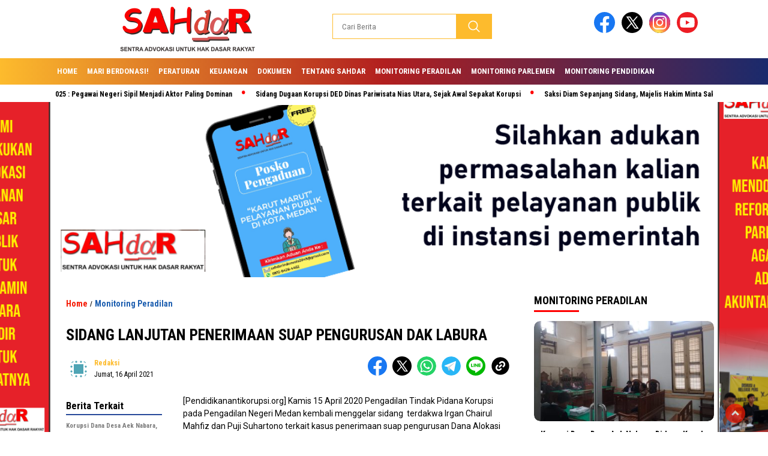

--- FILE ---
content_type: text/html; charset=UTF-8
request_url: https://pendidikanantikorupsi.org/sidang-lanjutan-penerimaan-suap-pengurusan-dak-labura/
body_size: 77815
content:
<!doctype html>
<html class="no-js" lang="id" >

<head>
    <meta charset="UTF-8">
    <link href="http://gmpg.org/xfn/11" rel="profile">
    <link href="https://pendidikanantikorupsi.org/xmlrpc.php" rel="pingback">
    <meta http-equiv="x-ua-compatible" content="ie=edge">
    <title>SIDANG LANJUTAN PENERIMAAN SUAP PENGURUSAN DAK LABURA</title>
<meta name='robots' content='max-image-preview:large' />
<link rel='dns-prefetch' href='//cdnjs.cloudflare.com' />
<link rel='dns-prefetch' href='//stats.wp.com' />
<link rel='dns-prefetch' href='//fonts.googleapis.com' />
<link rel='dns-prefetch' href='//widgets.wp.com' />
<link rel='dns-prefetch' href='//s0.wp.com' />
<link rel='dns-prefetch' href='//0.gravatar.com' />
<link rel='dns-prefetch' href='//1.gravatar.com' />
<link rel='dns-prefetch' href='//2.gravatar.com' />
<link rel='preconnect' href='//c0.wp.com' />
<link rel="alternate" type="application/rss+xml" title=" &raquo; Feed" href="https://pendidikanantikorupsi.org/feed/" />
<link rel="alternate" type="application/rss+xml" title=" &raquo; Umpan Komentar" href="https://pendidikanantikorupsi.org/comments/feed/" />
<link rel="alternate" title="oEmbed (JSON)" type="application/json+oembed" href="https://pendidikanantikorupsi.org/wp-json/oembed/1.0/embed?url=https%3A%2F%2Fpendidikanantikorupsi.org%2Fsidang-lanjutan-penerimaan-suap-pengurusan-dak-labura%2F" />
<link rel="alternate" title="oEmbed (XML)" type="text/xml+oembed" href="https://pendidikanantikorupsi.org/wp-json/oembed/1.0/embed?url=https%3A%2F%2Fpendidikanantikorupsi.org%2Fsidang-lanjutan-penerimaan-suap-pengurusan-dak-labura%2F&#038;format=xml" />
<style id='wp-img-auto-sizes-contain-inline-css'>
img:is([sizes=auto i],[sizes^="auto," i]){contain-intrinsic-size:3000px 1500px}
/*# sourceURL=wp-img-auto-sizes-contain-inline-css */
</style>
<style id='wp-emoji-styles-inline-css'>

	img.wp-smiley, img.emoji {
		display: inline !important;
		border: none !important;
		box-shadow: none !important;
		height: 1em !important;
		width: 1em !important;
		margin: 0 0.07em !important;
		vertical-align: -0.1em !important;
		background: none !important;
		padding: 0 !important;
	}
/*# sourceURL=wp-emoji-styles-inline-css */
</style>
<style id='wp-block-library-inline-css'>
:root{--wp-block-synced-color:#7a00df;--wp-block-synced-color--rgb:122,0,223;--wp-bound-block-color:var(--wp-block-synced-color);--wp-editor-canvas-background:#ddd;--wp-admin-theme-color:#007cba;--wp-admin-theme-color--rgb:0,124,186;--wp-admin-theme-color-darker-10:#006ba1;--wp-admin-theme-color-darker-10--rgb:0,107,160.5;--wp-admin-theme-color-darker-20:#005a87;--wp-admin-theme-color-darker-20--rgb:0,90,135;--wp-admin-border-width-focus:2px}@media (min-resolution:192dpi){:root{--wp-admin-border-width-focus:1.5px}}.wp-element-button{cursor:pointer}:root .has-very-light-gray-background-color{background-color:#eee}:root .has-very-dark-gray-background-color{background-color:#313131}:root .has-very-light-gray-color{color:#eee}:root .has-very-dark-gray-color{color:#313131}:root .has-vivid-green-cyan-to-vivid-cyan-blue-gradient-background{background:linear-gradient(135deg,#00d084,#0693e3)}:root .has-purple-crush-gradient-background{background:linear-gradient(135deg,#34e2e4,#4721fb 50%,#ab1dfe)}:root .has-hazy-dawn-gradient-background{background:linear-gradient(135deg,#faaca8,#dad0ec)}:root .has-subdued-olive-gradient-background{background:linear-gradient(135deg,#fafae1,#67a671)}:root .has-atomic-cream-gradient-background{background:linear-gradient(135deg,#fdd79a,#004a59)}:root .has-nightshade-gradient-background{background:linear-gradient(135deg,#330968,#31cdcf)}:root .has-midnight-gradient-background{background:linear-gradient(135deg,#020381,#2874fc)}:root{--wp--preset--font-size--normal:16px;--wp--preset--font-size--huge:42px}.has-regular-font-size{font-size:1em}.has-larger-font-size{font-size:2.625em}.has-normal-font-size{font-size:var(--wp--preset--font-size--normal)}.has-huge-font-size{font-size:var(--wp--preset--font-size--huge)}.has-text-align-center{text-align:center}.has-text-align-left{text-align:left}.has-text-align-right{text-align:right}.has-fit-text{white-space:nowrap!important}#end-resizable-editor-section{display:none}.aligncenter{clear:both}.items-justified-left{justify-content:flex-start}.items-justified-center{justify-content:center}.items-justified-right{justify-content:flex-end}.items-justified-space-between{justify-content:space-between}.screen-reader-text{border:0;clip-path:inset(50%);height:1px;margin:-1px;overflow:hidden;padding:0;position:absolute;width:1px;word-wrap:normal!important}.screen-reader-text:focus{background-color:#ddd;clip-path:none;color:#444;display:block;font-size:1em;height:auto;left:5px;line-height:normal;padding:15px 23px 14px;text-decoration:none;top:5px;width:auto;z-index:100000}html :where(.has-border-color){border-style:solid}html :where([style*=border-top-color]){border-top-style:solid}html :where([style*=border-right-color]){border-right-style:solid}html :where([style*=border-bottom-color]){border-bottom-style:solid}html :where([style*=border-left-color]){border-left-style:solid}html :where([style*=border-width]){border-style:solid}html :where([style*=border-top-width]){border-top-style:solid}html :where([style*=border-right-width]){border-right-style:solid}html :where([style*=border-bottom-width]){border-bottom-style:solid}html :where([style*=border-left-width]){border-left-style:solid}html :where(img[class*=wp-image-]){height:auto;max-width:100%}:where(figure){margin:0 0 1em}html :where(.is-position-sticky){--wp-admin--admin-bar--position-offset:var(--wp-admin--admin-bar--height,0px)}@media screen and (max-width:600px){html :where(.is-position-sticky){--wp-admin--admin-bar--position-offset:0px}}

/*# sourceURL=wp-block-library-inline-css */
</style><style id='global-styles-inline-css'>
:root{--wp--preset--aspect-ratio--square: 1;--wp--preset--aspect-ratio--4-3: 4/3;--wp--preset--aspect-ratio--3-4: 3/4;--wp--preset--aspect-ratio--3-2: 3/2;--wp--preset--aspect-ratio--2-3: 2/3;--wp--preset--aspect-ratio--16-9: 16/9;--wp--preset--aspect-ratio--9-16: 9/16;--wp--preset--color--black: #000000;--wp--preset--color--cyan-bluish-gray: #abb8c3;--wp--preset--color--white: #ffffff;--wp--preset--color--pale-pink: #f78da7;--wp--preset--color--vivid-red: #cf2e2e;--wp--preset--color--luminous-vivid-orange: #ff6900;--wp--preset--color--luminous-vivid-amber: #fcb900;--wp--preset--color--light-green-cyan: #7bdcb5;--wp--preset--color--vivid-green-cyan: #00d084;--wp--preset--color--pale-cyan-blue: #8ed1fc;--wp--preset--color--vivid-cyan-blue: #0693e3;--wp--preset--color--vivid-purple: #9b51e0;--wp--preset--gradient--vivid-cyan-blue-to-vivid-purple: linear-gradient(135deg,rgb(6,147,227) 0%,rgb(155,81,224) 100%);--wp--preset--gradient--light-green-cyan-to-vivid-green-cyan: linear-gradient(135deg,rgb(122,220,180) 0%,rgb(0,208,130) 100%);--wp--preset--gradient--luminous-vivid-amber-to-luminous-vivid-orange: linear-gradient(135deg,rgb(252,185,0) 0%,rgb(255,105,0) 100%);--wp--preset--gradient--luminous-vivid-orange-to-vivid-red: linear-gradient(135deg,rgb(255,105,0) 0%,rgb(207,46,46) 100%);--wp--preset--gradient--very-light-gray-to-cyan-bluish-gray: linear-gradient(135deg,rgb(238,238,238) 0%,rgb(169,184,195) 100%);--wp--preset--gradient--cool-to-warm-spectrum: linear-gradient(135deg,rgb(74,234,220) 0%,rgb(151,120,209) 20%,rgb(207,42,186) 40%,rgb(238,44,130) 60%,rgb(251,105,98) 80%,rgb(254,248,76) 100%);--wp--preset--gradient--blush-light-purple: linear-gradient(135deg,rgb(255,206,236) 0%,rgb(152,150,240) 100%);--wp--preset--gradient--blush-bordeaux: linear-gradient(135deg,rgb(254,205,165) 0%,rgb(254,45,45) 50%,rgb(107,0,62) 100%);--wp--preset--gradient--luminous-dusk: linear-gradient(135deg,rgb(255,203,112) 0%,rgb(199,81,192) 50%,rgb(65,88,208) 100%);--wp--preset--gradient--pale-ocean: linear-gradient(135deg,rgb(255,245,203) 0%,rgb(182,227,212) 50%,rgb(51,167,181) 100%);--wp--preset--gradient--electric-grass: linear-gradient(135deg,rgb(202,248,128) 0%,rgb(113,206,126) 100%);--wp--preset--gradient--midnight: linear-gradient(135deg,rgb(2,3,129) 0%,rgb(40,116,252) 100%);--wp--preset--font-size--small: 13px;--wp--preset--font-size--medium: 20px;--wp--preset--font-size--large: 36px;--wp--preset--font-size--x-large: 42px;--wp--preset--spacing--20: 0.44rem;--wp--preset--spacing--30: 0.67rem;--wp--preset--spacing--40: 1rem;--wp--preset--spacing--50: 1.5rem;--wp--preset--spacing--60: 2.25rem;--wp--preset--spacing--70: 3.38rem;--wp--preset--spacing--80: 5.06rem;--wp--preset--shadow--natural: 6px 6px 9px rgba(0, 0, 0, 0.2);--wp--preset--shadow--deep: 12px 12px 50px rgba(0, 0, 0, 0.4);--wp--preset--shadow--sharp: 6px 6px 0px rgba(0, 0, 0, 0.2);--wp--preset--shadow--outlined: 6px 6px 0px -3px rgb(255, 255, 255), 6px 6px rgb(0, 0, 0);--wp--preset--shadow--crisp: 6px 6px 0px rgb(0, 0, 0);}:where(.is-layout-flex){gap: 0.5em;}:where(.is-layout-grid){gap: 0.5em;}body .is-layout-flex{display: flex;}.is-layout-flex{flex-wrap: wrap;align-items: center;}.is-layout-flex > :is(*, div){margin: 0;}body .is-layout-grid{display: grid;}.is-layout-grid > :is(*, div){margin: 0;}:where(.wp-block-columns.is-layout-flex){gap: 2em;}:where(.wp-block-columns.is-layout-grid){gap: 2em;}:where(.wp-block-post-template.is-layout-flex){gap: 1.25em;}:where(.wp-block-post-template.is-layout-grid){gap: 1.25em;}.has-black-color{color: var(--wp--preset--color--black) !important;}.has-cyan-bluish-gray-color{color: var(--wp--preset--color--cyan-bluish-gray) !important;}.has-white-color{color: var(--wp--preset--color--white) !important;}.has-pale-pink-color{color: var(--wp--preset--color--pale-pink) !important;}.has-vivid-red-color{color: var(--wp--preset--color--vivid-red) !important;}.has-luminous-vivid-orange-color{color: var(--wp--preset--color--luminous-vivid-orange) !important;}.has-luminous-vivid-amber-color{color: var(--wp--preset--color--luminous-vivid-amber) !important;}.has-light-green-cyan-color{color: var(--wp--preset--color--light-green-cyan) !important;}.has-vivid-green-cyan-color{color: var(--wp--preset--color--vivid-green-cyan) !important;}.has-pale-cyan-blue-color{color: var(--wp--preset--color--pale-cyan-blue) !important;}.has-vivid-cyan-blue-color{color: var(--wp--preset--color--vivid-cyan-blue) !important;}.has-vivid-purple-color{color: var(--wp--preset--color--vivid-purple) !important;}.has-black-background-color{background-color: var(--wp--preset--color--black) !important;}.has-cyan-bluish-gray-background-color{background-color: var(--wp--preset--color--cyan-bluish-gray) !important;}.has-white-background-color{background-color: var(--wp--preset--color--white) !important;}.has-pale-pink-background-color{background-color: var(--wp--preset--color--pale-pink) !important;}.has-vivid-red-background-color{background-color: var(--wp--preset--color--vivid-red) !important;}.has-luminous-vivid-orange-background-color{background-color: var(--wp--preset--color--luminous-vivid-orange) !important;}.has-luminous-vivid-amber-background-color{background-color: var(--wp--preset--color--luminous-vivid-amber) !important;}.has-light-green-cyan-background-color{background-color: var(--wp--preset--color--light-green-cyan) !important;}.has-vivid-green-cyan-background-color{background-color: var(--wp--preset--color--vivid-green-cyan) !important;}.has-pale-cyan-blue-background-color{background-color: var(--wp--preset--color--pale-cyan-blue) !important;}.has-vivid-cyan-blue-background-color{background-color: var(--wp--preset--color--vivid-cyan-blue) !important;}.has-vivid-purple-background-color{background-color: var(--wp--preset--color--vivid-purple) !important;}.has-black-border-color{border-color: var(--wp--preset--color--black) !important;}.has-cyan-bluish-gray-border-color{border-color: var(--wp--preset--color--cyan-bluish-gray) !important;}.has-white-border-color{border-color: var(--wp--preset--color--white) !important;}.has-pale-pink-border-color{border-color: var(--wp--preset--color--pale-pink) !important;}.has-vivid-red-border-color{border-color: var(--wp--preset--color--vivid-red) !important;}.has-luminous-vivid-orange-border-color{border-color: var(--wp--preset--color--luminous-vivid-orange) !important;}.has-luminous-vivid-amber-border-color{border-color: var(--wp--preset--color--luminous-vivid-amber) !important;}.has-light-green-cyan-border-color{border-color: var(--wp--preset--color--light-green-cyan) !important;}.has-vivid-green-cyan-border-color{border-color: var(--wp--preset--color--vivid-green-cyan) !important;}.has-pale-cyan-blue-border-color{border-color: var(--wp--preset--color--pale-cyan-blue) !important;}.has-vivid-cyan-blue-border-color{border-color: var(--wp--preset--color--vivid-cyan-blue) !important;}.has-vivid-purple-border-color{border-color: var(--wp--preset--color--vivid-purple) !important;}.has-vivid-cyan-blue-to-vivid-purple-gradient-background{background: var(--wp--preset--gradient--vivid-cyan-blue-to-vivid-purple) !important;}.has-light-green-cyan-to-vivid-green-cyan-gradient-background{background: var(--wp--preset--gradient--light-green-cyan-to-vivid-green-cyan) !important;}.has-luminous-vivid-amber-to-luminous-vivid-orange-gradient-background{background: var(--wp--preset--gradient--luminous-vivid-amber-to-luminous-vivid-orange) !important;}.has-luminous-vivid-orange-to-vivid-red-gradient-background{background: var(--wp--preset--gradient--luminous-vivid-orange-to-vivid-red) !important;}.has-very-light-gray-to-cyan-bluish-gray-gradient-background{background: var(--wp--preset--gradient--very-light-gray-to-cyan-bluish-gray) !important;}.has-cool-to-warm-spectrum-gradient-background{background: var(--wp--preset--gradient--cool-to-warm-spectrum) !important;}.has-blush-light-purple-gradient-background{background: var(--wp--preset--gradient--blush-light-purple) !important;}.has-blush-bordeaux-gradient-background{background: var(--wp--preset--gradient--blush-bordeaux) !important;}.has-luminous-dusk-gradient-background{background: var(--wp--preset--gradient--luminous-dusk) !important;}.has-pale-ocean-gradient-background{background: var(--wp--preset--gradient--pale-ocean) !important;}.has-electric-grass-gradient-background{background: var(--wp--preset--gradient--electric-grass) !important;}.has-midnight-gradient-background{background: var(--wp--preset--gradient--midnight) !important;}.has-small-font-size{font-size: var(--wp--preset--font-size--small) !important;}.has-medium-font-size{font-size: var(--wp--preset--font-size--medium) !important;}.has-large-font-size{font-size: var(--wp--preset--font-size--large) !important;}.has-x-large-font-size{font-size: var(--wp--preset--font-size--x-large) !important;}
/*# sourceURL=global-styles-inline-css */
</style>

<style id='classic-theme-styles-inline-css'>
/*! This file is auto-generated */
.wp-block-button__link{color:#fff;background-color:#32373c;border-radius:9999px;box-shadow:none;text-decoration:none;padding:calc(.667em + 2px) calc(1.333em + 2px);font-size:1.125em}.wp-block-file__button{background:#32373c;color:#fff;text-decoration:none}
/*# sourceURL=/wp-includes/css/classic-themes.min.css */
</style>
<link rel='stylesheet' id='styleku-css' href='https://pendidikanantikorupsi.org/wp-content/themes/nomina/style.css?ver=1.7' media='all' />
<link rel='stylesheet' id='lightslidercss-css' href='https://pendidikanantikorupsi.org/wp-content/themes/nomina/css/lightslider.min.css?ver=1.1' media='all' />
<link rel='stylesheet' id='flexslidercss-css' href='https://pendidikanantikorupsi.org/wp-content/themes/nomina/css/flexslider.css?ver=1.1' media='all' />
<link rel='stylesheet' id='owlcss-css' href='https://pendidikanantikorupsi.org/wp-content/themes/nomina/css/owl.carousel.min.css?ver=2.1' media='all' />
<link rel='stylesheet' id='swiper-css-css' href='https://cdnjs.cloudflare.com/ajax/libs/Swiper/11.0.5/swiper-bundle.css?ver=11.0.5' media='all' />
<link rel='stylesheet' id='google-fonts-css' href='https://fonts.googleapis.com/css2?family=Roboto%20Condensed:ital,wght@0,400;0,700;1,400;1,700&#038;display=swap' media='all' />
<link rel='stylesheet' id='google-fonts-paragraph-css' href='https://fonts.googleapis.com/css2?family=Roboto:ital,wght@0,400;0,700;1,400;1,700&#038;display=swap' media='all' />
<link rel='stylesheet' id='jetpack_likes-css' href='https://c0.wp.com/p/jetpack/15.4/modules/likes/style.css' media='all' />
<script src="https://c0.wp.com/c/6.9/wp-includes/js/jquery/jquery.min.js" id="jquery-core-js"></script>
<script src="https://c0.wp.com/c/6.9/wp-includes/js/jquery/jquery-migrate.min.js" id="jquery-migrate-js"></script>
<script src="https://pendidikanantikorupsi.org/wp-content/themes/nomina/js/owl.carousel.min.js?ver=1" id="owljs-js"></script>
<script src="https://pendidikanantikorupsi.org/wp-content/themes/nomina/js/lightslider.min.js?ver=6.9" id="lightslider-js"></script>
<script src="https://cdnjs.cloudflare.com/ajax/libs/Swiper/11.0.5/swiper-bundle.min.js?ver=11.0.5" id="script-swipe-js"></script>
<link rel="https://api.w.org/" href="https://pendidikanantikorupsi.org/wp-json/" /><link rel="alternate" title="JSON" type="application/json" href="https://pendidikanantikorupsi.org/wp-json/wp/v2/posts/2423" /><link rel="EditURI" type="application/rsd+xml" title="RSD" href="https://pendidikanantikorupsi.org/xmlrpc.php?rsd" />
<meta name="generator" content="WordPress 6.9" />
<link rel="canonical" href="https://pendidikanantikorupsi.org/sidang-lanjutan-penerimaan-suap-pengurusan-dak-labura/" />
<link rel='shortlink' href='https://pendidikanantikorupsi.org/?p=2423' />
<meta property="fb:app_id" content="avicenia"/>	<style>img#wpstats{display:none}</style>
		         <style>
             .menu-utama > li > a, .headline-judul a, .news-feed-judul, .news-feed-judul-block, .news-feed-list .kategori, .judul-sidebar-right, .judul-sidebar-left, .judul-sidebar-single, .single-kategori a span, .judul-label-kategori span, .kategori-mobile, .category-kategori a, .wpp-list > li > a, .recent-post-widget a, .page-numbers, .menu-bawah li a, #category-content h2 a, .category-text-wrap, .judul-label-kategori, .category-kategori, .headline-label, .search-form .search-field, .recent-post-widget .waktu, .single-kategori a, #single-content h1, .tanggal-single, .related-post-wrap, .caption-photo, .tagname, .tagname a, .footer-copyright, .judul-berita-pilihan, .kategori-berita-pilihan, #berita-pilihan h2 a, #page-content h1, .judul-berita-rekomendasi, .kategori-berita-rekomendasi, #berita-rekomendasi h2, .mobile-berita-terbaru .berita-terbaru, .judul-berita-terbaru a, .mobile-kategori-berita-terbaru, .tanggal-berita-terbaru, .news-feed-text-block .tanggal, .menu-utama > li > ul.sub-menu > li a, .mobile-menu-kiri li a, .judul-headline, a.slider-kategori, a.judul-slider, .judul-thumbnail, .alamat, .before-widget, .before-widget select, .before-widget ul li a, .before-widget ul li, .nama-penulis, .desktop-berita-terbaru .berita-terbaru, .desktop-berita-terbaru-box p, .desktop-kategori-berita-terbaru, .error404 p, .headline-label-mobile-dua, h2.headline-judul-mobile-dua a, .wrap-text-headline-dua .tanggal, .judul-berita-pilihan, .before-widget h2, .judul-sidebar-right, .judul-sidebar-single, .marquee-baru a, .marquee-baru .inner a, .headline-tiga-text-wrap-mobile h2 a, .totalpembaca, h2.headline-judul-mobile a, .headline-label-mobile, .menu-network-wrap, .network-title, .menu-network-wrap a { 
    font-family: 'Roboto Condensed', sans-serif; }  
             
.single-article-text, .single-article-text p { 
    font-family: 'Roboto', sans-serif; 
    font-size: 14px; }    
             
#single-content figcaption.wp-element-caption, .wp-caption, .caption-photo, .caption-photo-buka-tutup {
      font-family: 'Roboto', sans-serif; 
             }

        
                     
.menu-utama > li > a, .menu-bawah > li > a, .menu-utama > li > ul.sub-menu > li a { 
    font-size: 
    13px; }
             
             
                 .menu-utama { text-align: left; }
                     
                          #single-content h1 { text-align: left}
             
             
    .single-kategori { text-align: left; }
    
                             .fluid-nav, footer, .scroll-to-continue, .ad-middle .ad-title, .ad-middle .scroll-to-resume, .tagname span, .tagname a:hover, .headline-tiga-text-wrap-mobile {background: #1a2a6c;  /* fallback for old browsers */
background: -webkit-linear-gradient(to right, #fdbb2d, #b21f1f, #1a2a6c);  /* Chrome 10-25, Safari 5.1-6 */
background: linear-gradient(to right, #fdbb2d, #b21f1f, #1a2a6c); /* W3C, IE 10+/ Edge, Firefox 16+, Chrome 26+, Opera 12+, Safari 7+ */
} 
.menu-utama { background: transparent;}
.nama-penulis a, single-kategori a, .single-article-text p a, .single-article-text h1 a, .single-article-text h2 a, .single-article-text h3 a, .single-article-text h4 a, .single-article-text h5 a, .single-article-text h6 a, .single-article-text ul li a, .single-article-text ol li a, .single-article-text div a, .single-article-text a, .judul-desktop-berita-terbaru:hover, .wpp-list > li > a.wpp-post-title:before, .recent-post-widget a:hover {color: #fdbb2d }
.search-submit, .menu-utama > li > ul.sub-menu, .nav-links .current, .page-numbers:hover, .menu-utama > li > a:hover, .page-link-wrap span.current, .page-link-wrap a:hover {background: #fdbb2d }
.search-submit, .search-form .search-field, .mobile-menu-kiri-wrap form.search-form, .page-link-wrap span.current, a.post-page-numbers {border-color: #fdbb2d}
.line-satu, .line-dua, .line-tiga {background: #fdbb2d }
.menu-utama > .current-menu-item > a {background-color: #ca9624}
footer { border-color: #ca9624}
.menu-utama > li > ul.sub-menu {border-color: #ca9624 }
                    
    
             
             
         </style>
    
<!-- Jetpack Open Graph Tags -->
<meta property="og:type" content="article" />
<meta property="og:title" content="SIDANG LANJUTAN PENERIMAAN SUAP PENGURUSAN DAK LABURA" />
<meta property="og:url" content="https://pendidikanantikorupsi.org/sidang-lanjutan-penerimaan-suap-pengurusan-dak-labura/" />
<meta property="og:description" content="[Pendidikanantikorupsi.org] Kamis 15 April 2020 Pengadilan Tindak Pidana Korupsi pada Pengadilan Negeri Medan kembali menggelar sidang  terdakwa Irgan Chairul Mahfiz dan Puji Suhartono terkait kasu…" />
<meta property="article:published_time" content="2021-04-16T06:56:50+00:00" />
<meta property="article:modified_time" content="2021-04-16T07:11:45+00:00" />
<meta property="og:image" content="https://pendidikanantikorupsi.org/wp-content/uploads/2022/09/cropped-favicon-sahdar.jpg" />
<meta property="og:image:width" content="512" />
<meta property="og:image:height" content="512" />
<meta property="og:image:alt" content="" />
<meta property="og:locale" content="id_ID" />
<meta name="twitter:text:title" content="SIDANG LANJUTAN PENERIMAAN SUAP PENGURUSAN DAK LABURA" />
<meta name="twitter:image" content="https://pendidikanantikorupsi.org/wp-content/uploads/2022/09/cropped-favicon-sahdar-270x270.jpg" />
<meta name="twitter:card" content="summary" />

<!-- End Jetpack Open Graph Tags -->
<link rel="icon" href="https://pendidikanantikorupsi.org/wp-content/uploads/2022/09/cropped-favicon-sahdar-32x32.jpg" sizes="32x32" />
<link rel="icon" href="https://pendidikanantikorupsi.org/wp-content/uploads/2022/09/cropped-favicon-sahdar-192x192.jpg" sizes="192x192" />
<link rel="apple-touch-icon" href="https://pendidikanantikorupsi.org/wp-content/uploads/2022/09/cropped-favicon-sahdar-180x180.jpg" />
<meta name="msapplication-TileImage" content="https://pendidikanantikorupsi.org/wp-content/uploads/2022/09/cropped-favicon-sahdar-270x270.jpg" />
    <meta name="viewport" content="width=device-width, initial-scale=1, shrink-to-fit=no">
    <meta name="theme-color" content="#fdbb2d" />
	<link rel="preconnect" href="https://fonts.googleapis.com">
<link rel="preconnect" href="https://fonts.gstatic.com" crossorigin>

	<style>
	
		.search-submit { background-image: url('https://pendidikanantikorupsi.org/wp-content/themes/nomina/img/icons8-search.svg'); background-repeat: no-repeat; background-position: 50% 50%; background-size: 40%; }
		
				#sidebar-right, #sidebar-single {top: 170px;}
		
		        .logged-in header{
            top: 0 !important;
        }
		
	</style>
	
</head>

<body class="wp-singular post-template-default single single-post postid-2423 single-format-standard wp-custom-logo wp-embed-responsive wp-theme-nomina">
	  		<div id="sidebar-banner-bawah">
			<div>
			
		</div><!-- sidebar-banner-bawah WRAP -->
</div><!-- sidebar-banner-bawah BANNER -->	
    <header>
		<div class="header-fixed">
			<div class="header-shrink">
				
			
 <a id="logo" href="https://pendidikanantikorupsi.org/" rel="home"> <img src="https://pendidikanantikorupsi.org/wp-content/uploads/2024/02/cropped-logo-sahdar.png" alt="logo" width="400" height="77" /></a>				
<div class="media-social-header">
				<a title="facebook" class="facebook-header" href="https://facebook.com" target="_blank"><img src="https://pendidikanantikorupsi.org/wp-content/themes/nomina/img/fb-icon.svg" alt="facebook" width="35" height="35" /></a>
				<a title="twitter" class="twitter-header" href="https://twitter.com" target="_blank"><img src="https://pendidikanantikorupsi.org/wp-content/themes/nomina/img/twitter-icon-baru.svg" alt="twiter" width="35" height="35"  /></a>
				<a title="instagram" class="instagram-header" href="https://www.instagram.com/sahdar_indonesia" target="_blank"><img src="https://pendidikanantikorupsi.org/wp-content/themes/nomina/img/instagram-icon.svg" alt="instagram" width="35" height="35"  /></a>
				<a title="youtube" class="youtube-header" href="https://youtube.com" target="_blank"><img src="https://pendidikanantikorupsi.org/wp-content/themes/nomina/img/youtube-icon.svg" alt="youtube" width="35" height="35"  /></a>
		 

			</div>
			
			<form method="get" class="search-form" action="https://pendidikanantikorupsi.org/">
  <input type="text" class="search-field" name="s" placeholder="Cari Berita" value="" /> <input type="submit" class="search-submit" value="" /></form>   
			<div class="hamburger-button">
				<div class="line-satu"></div>
				<div class="line-dua"></div>
				<div class="line-tiga"></div>
			</div><!-- akhir hamburger-button -->
			<div class="mobile-menu-kiri-wrap">
		<a id="logo-menu-kiri" href="https://pendidikanantikorupsi.org/" rel="home"> <img src="https://pendidikanantikorupsi.org/wp-content/uploads/2024/02/cropped-logo-sahdar.png" alt="logo"></a><span class="close-button-hamburger">&#10006;</span>
				<div class="clr"></div>
				<form method="get" class="search-form" action="https://pendidikanantikorupsi.org/">
  <input type="text" class="search-field" name="s" placeholder="Cari Berita" value="" /> <input type="submit" class="search-submit" value="" /></form>   
			<div class="menu-menu-utama-container"><ul id="menu-menu-utama" class="mobile-menu-kiri"><li id="menu-item-3230" class="menu-item menu-item-type-custom menu-item-object-custom menu-item-3230"><a href="https://demo.baturetnostudio.com/nomina/">Home</a></li>
<li id="menu-item-3282" class="menu-item menu-item-type-post_type menu-item-object-page menu-item-3282"><a href="https://pendidikanantikorupsi.org/mari-berdonasi-untuk-gerakan-antikorupsi-sumatera-utara/">Mari Berdonasi!</a></li>
<li id="menu-item-3283" class="menu-item menu-item-type-post_type menu-item-object-page menu-item-3283"><a href="https://pendidikanantikorupsi.org/peraturan/">Peraturan</a></li>
<li id="menu-item-3284" class="menu-item menu-item-type-post_type menu-item-object-page menu-item-3284"><a href="https://pendidikanantikorupsi.org/opini/">Keuangan</a></li>
<li id="menu-item-3285" class="menu-item menu-item-type-post_type menu-item-object-page menu-item-3285"><a href="https://pendidikanantikorupsi.org/download/">Dokumen</a></li>
<li id="menu-item-3286" class="menu-item menu-item-type-post_type menu-item-object-page menu-item-3286"><a href="https://pendidikanantikorupsi.org/sample-page/">Tentang SAHdaR</a></li>
<li id="menu-item-3339" class="menu-item menu-item-type-taxonomy menu-item-object-category current-post-ancestor current-menu-parent current-post-parent menu-item-3339"><a href="https://pendidikanantikorupsi.org/category/monitoring-peradilan/">Monitoring Peradilan</a></li>
<li id="menu-item-3352" class="menu-item menu-item-type-taxonomy menu-item-object-category menu-item-3352"><a href="https://pendidikanantikorupsi.org/category/monitoring-parlemen/">Monitoring Parlemen</a></li>
<li id="menu-item-3358" class="menu-item menu-item-type-taxonomy menu-item-object-category menu-item-3358"><a href="https://pendidikanantikorupsi.org/category/monitoring-pendidikan/">Monitoring Pendidikan</a></li>
</ul></div>	
			</div><!-- akhir mobile-menu-kiri-wrap -->
		
<div class="clr">
	
		</div>
		</div><!-- akhir header shrink -->
			<div class="fluid-nav">
		<div class="menu-menu-utama-container"><ul id="menu-menu-utama-1" class="menu-utama"><li class="menu-item menu-item-type-custom menu-item-object-custom menu-item-3230"><a href="https://demo.baturetnostudio.com/nomina/">Home</a></li>
<li class="menu-item menu-item-type-post_type menu-item-object-page menu-item-3282"><a href="https://pendidikanantikorupsi.org/mari-berdonasi-untuk-gerakan-antikorupsi-sumatera-utara/">Mari Berdonasi!</a></li>
<li class="menu-item menu-item-type-post_type menu-item-object-page menu-item-3283"><a href="https://pendidikanantikorupsi.org/peraturan/">Peraturan</a></li>
<li class="menu-item menu-item-type-post_type menu-item-object-page menu-item-3284"><a href="https://pendidikanantikorupsi.org/opini/">Keuangan</a></li>
<li class="menu-item menu-item-type-post_type menu-item-object-page menu-item-3285"><a href="https://pendidikanantikorupsi.org/download/">Dokumen</a></li>
<li class="menu-item menu-item-type-post_type menu-item-object-page menu-item-3286"><a href="https://pendidikanantikorupsi.org/sample-page/">Tentang SAHdaR</a></li>
<li class="menu-item menu-item-type-taxonomy menu-item-object-category current-post-ancestor current-menu-parent current-post-parent menu-item-3339"><a href="https://pendidikanantikorupsi.org/category/monitoring-peradilan/">Monitoring Peradilan</a></li>
<li class="menu-item menu-item-type-taxonomy menu-item-object-category menu-item-3352"><a href="https://pendidikanantikorupsi.org/category/monitoring-parlemen/">Monitoring Parlemen</a></li>
<li class="menu-item menu-item-type-taxonomy menu-item-object-category menu-item-3358"><a href="https://pendidikanantikorupsi.org/category/monitoring-pendidikan/">Monitoring Pendidikan</a></li>
</ul></div> </div><!-- akhir fluid nav -->
		
						<!-- marquee -->
	
	<div class="marquee-baru">
		<div class="inner-wrap">
		 <div class="inner">
    <p>
			 <a href="https://pendidikanantikorupsi.org/dugaan-korupsi-dana-bos-sman-19-medan-4-orang-terdakwa-disidangkan/">Dugaan Korupsi Dana BOS SMAN 19 Medan, 4 Orang Terdakwa Disidangkan</a>   
                    	 <a href="https://pendidikanantikorupsi.org/catahu-sahdar-2025-pegawai-negeri-sipil-menjadi-aktor-paling-dominan/">Korupsi Sumatera Utara 2025 : Pegawai Negeri Sipil Menjadi Aktor Paling Dominan</a>   
                    	 <a href="https://pendidikanantikorupsi.org/sidang-dugaan-korupsi-ded-dinas-pariwisata-nias-utara-sejak-awal-sepakat-korupsi/">Sidang Dugaan Korupsi DED Dinas Pariwisata Nias Utara, Sejak Awal Sepakat Korupsi</a>   
                    	 <a href="https://pendidikanantikorupsi.org/saksi-diam-sepanjang-sidang-majelis-hakim-minta-saksi-belajar-dulu/">Saksi Diam Sepanjang Sidang, Majelis Hakim Minta Saksi Belajar Dulu</a>   
                    	 <a href="https://pendidikanantikorupsi.org/hari-antikorupsi-sedunia-hakordia-pemberantasan-korupsi-di-titik-minus-lingkungan-dan-warga-jadi-korban/">Hari Antikorupsi Sedunia (Hakordia) : Pemberantasan Korupsi di Titik Minus, Lingkungan dan Warga Jadi Korban</a>   
                    		  </p>
			 </div>
  </div><!-- akhir inner-wrap -->
		</div>  <!-- akhir div marquee -->
				
		</div><!-- akhir header fixed -->
    </header>
	<div class="add-height"></div>
				<div id="sidebar-header">
		<div class="sidebar-header-wrap">
			<div><a href="https://wa.me/6281264284462"><img width="973" height="254" src="https://pendidikanantikorupsi.org/wp-content/uploads/2025/03/banner-970-x-250.png" class="image wp-image-4169  attachment-full size-full" alt="" style="max-width: 100%; height: auto;" decoding="async" fetchpriority="high" srcset="https://pendidikanantikorupsi.org/wp-content/uploads/2025/03/banner-970-x-250.png 973w, https://pendidikanantikorupsi.org/wp-content/uploads/2025/03/banner-970-x-250-768x200.png 768w, https://pendidikanantikorupsi.org/wp-content/uploads/2025/03/banner-970-x-250-800x209.png 800w" sizes="(max-width: 973px) 100vw, 973px" /></a></div>		</div><!-- sidebar-header-wrap -->
</div><!-- akhir sidebar-header -->
		
<div id="sidebar-banner-160x600-kanan">
				<div class="sidebar-banner-160x600-kanan-wrap">
			<div><a href="https://pendidikanantikorupsi.org/category/monitoring-parlemen/"><img width="163" height="604" src="https://pendidikanantikorupsi.org/wp-content/uploads/2024/02/160-x-100-parpol.png" class="image wp-image-3354  attachment-full size-full" alt="" style="max-width: 100%; height: auto;" decoding="async" /></a></div>		</div><!-- sidebar-banner-160x600-kanan WRAP -->
		</div><!-- sidebar-banner-160x600-kanan BANNER -->
<div id="sidebar-banner-160x600-kiri">
				<div class="sidebar-banner-160x600-kiri-wrap">
			<div><a href="https://pendidikanantikorupsi.org/category/monitoring-pendidikan/"><img width="163" height="604" src="https://pendidikanantikorupsi.org/wp-content/uploads/2024/02/160-x-600-layanan-publik.png" class="image wp-image-3356  attachment-full size-full" alt="" style="max-width: 100%; height: auto;" decoding="async" /></a></div>		</div><!-- sidebar-banner-160x600-kiri WRAP -->
		</div><!-- sidebar-banner-160x600-kiri BANNER -->
<div id="single-content-wrap">
<div id="single-content" class="post-4739 post type-post status-publish format-standard has-post-thumbnail hentry category-aktivitas category-artikel category-uncategorized category-blog category-korupsi category-lingkungan category-medan category-press-release tag-breaking-news tag-hukum tag-keadilan tag-korupsi tag-sumaterautara tag-headline">
	<!-- start breadcrumbs -->
	<!-- end breadcrumbs -->
			<div class="wrap-kategori-tanggal">
                <p class="single-kategori"><a href="https://pendidikanantikorupsi.org"><span>Home</span></a> / <a href="https://pendidikanantikorupsi.org/category/monitoring-peradilan/" rel="category tag">Monitoring Peradilan</a></p>
	</div>
	<h1>SIDANG LANJUTAN PENERIMAAN SUAP PENGURUSAN DAK LABURA</h1>
	<div class="container-single-meta">
		
		<p class="foto-penulis">
	    	<img alt='' src='https://secure.gravatar.com/avatar/f9d3dfc25fcdae6f248a6b86855efc9cf99d3cae9aa3dc03ccbe8243e7aae825?s=32&#038;d=identicon&#038;r=g' srcset='https://secure.gravatar.com/avatar/f9d3dfc25fcdae6f248a6b86855efc9cf99d3cae9aa3dc03ccbe8243e7aae825?s=64&#038;d=identicon&#038;r=g 2x' class='avatar avatar-32 photo' height='32' width='32' loading='lazy' decoding='async'/> </p> 		<div class="group-penulis-dan-tanggal">
					<p class="nama-penulis"><span> 	<a href="https://pendidikanantikorupsi.org/author/redaksi/" title="Pos-pos oleh redaksi" rel="author">redaksi</a> </span>  </p>
			<p class="tanggal-single">Jumat, 16 April 2021 							</p>
			</div>
			<div class="single-media-social">
				<a href="https://www.facebook.com/sharer/sharer.php?u=https://pendidikanantikorupsi.org/sidang-lanjutan-penerimaan-suap-pengurusan-dak-labura/" onclick="window.open(this.href,'window','width=640,height=480,resizable,scrollbars,toolbar,menubar');return false;" title="share ke facebook"><img src="https://pendidikanantikorupsi.org/wp-content/themes/nomina/img/fb-icon.svg" alt="facebook" width="32" height="32"  />
</a>
				<a href="https://twitter.com/intent/tweet?text=https://pendidikanantikorupsi.org/sidang-lanjutan-penerimaan-suap-pengurusan-dak-labura/" onclick="window.open(this.href,'window','width=640,height=480,resizable,scrollbars,toolbar,menubar') ;return false;" title="share ke twitter"><img src="https://pendidikanantikorupsi.org/wp-content/themes/nomina/img/twitter-icon-baru.svg" alt="twitter" width="32" height="32" />
</a>
				<a href="https://wa.me/?text=*SIDANG LANJUTAN PENERIMAAN SUAP PENGURUSAN DAK LABURA* %0A%0A [Pendidikanantikorupsi.org] Kamis 15 April 2020 Pengadilan Tindak Pidana Korupsi pada Pengadilan Negeri Medan kembali menggelar sidang  terdakwa Irgan Chairul Mahfiz dan Puji Suhartono terkait... %0A%0A _Baca selengkapnya:_ %0A https://pendidikanantikorupsi.org/sidang-lanjutan-penerimaan-suap-pengurusan-dak-labura/" data-action="share/whatsapp/share" onclick="window.open(this.href,'window','width=640,height=480,resizable,scrollbars,toolbar,menubar') ;return false;" title="share ke whatsapp"><img src="https://pendidikanantikorupsi.org/wp-content/themes/nomina/img/whatsapp-icon.svg" alt="whatsapp" width="32" height="32"  />
</a>
					<a href="https://t.me/share/url?url=https://pendidikanantikorupsi.org/sidang-lanjutan-penerimaan-suap-pengurusan-dak-labura/" onclick="window.open(this.href,'window','width=640,height=480,resizable,scrollbars,toolbar,menubar') ;return false;" title="share ke telegram"><img src="https://pendidikanantikorupsi.org/wp-content/themes/nomina/img/telegram-icon.svg" alt="telegram" width="32" height="32"  />
</a>
				<a href="https://social-plugins.line.me/lineit/share?url=https://pendidikanantikorupsi.org/sidang-lanjutan-penerimaan-suap-pengurusan-dak-labura/" onclick="window.open(this.href,'window','width=640,height=480,resizable,scrollbars,toolbar,menubar') ;return false;" title="share ke line"><img src="https://pendidikanantikorupsi.org/wp-content/themes/nomina/img/line-icon.svg" alt="line" width="32" height="32"  />
</a>
				<span class="clipboard" style="display: inline-block; cursor: pointer"><img src="https://pendidikanantikorupsi.org/wp-content/themes/nomina/img/link-icon.svg" alt="copy" width="32" height="32" /></span><p class="copied">
				URL berhasil dicopy
				</p>
			</div>
	</div>
		
	
	
	<div class="media-sosial-mobile">
			<a href="https://www.facebook.com/sharer/sharer.php?u=https://pendidikanantikorupsi.org/sidang-lanjutan-penerimaan-suap-pengurusan-dak-labura/" onclick="window.open(this.href,'window','width=640,height=480,resizable,scrollbars,toolbar,menubar');return false;" title="share ke facebook"><img src="https://pendidikanantikorupsi.org/wp-content/themes/nomina/img/fb-icon.svg" alt="facebook icon" width="32" height="32" />
</a>
				<a href="https://twitter.com/intent/tweet?text=https://pendidikanantikorupsi.org/sidang-lanjutan-penerimaan-suap-pengurusan-dak-labura/" onclick="window.open(this.href,'window','width=640,height=480,resizable,scrollbars,toolbar,menubar') ;return false;" title="share ke twitter"><img src="https://pendidikanantikorupsi.org/wp-content/themes/nomina/img/twitter-icon-baru.svg" alt="twitter icon" width="32" height="32"  />
</a>
				<a href="https://wa.me/?text=*SIDANG LANJUTAN PENERIMAAN SUAP PENGURUSAN DAK LABURA* %0A%0A [Pendidikanantikorupsi.org] Kamis 15 April 2020 Pengadilan Tindak Pidana Korupsi pada Pengadilan Negeri Medan kembali menggelar sidang  terdakwa Irgan Chairul Mahfiz dan Puji Suhartono terkait... %0A%0A _Baca selengkapnya:_ %0A https://pendidikanantikorupsi.org/sidang-lanjutan-penerimaan-suap-pengurusan-dak-labura/" data-action="share/whatsapp/share" onclick="window.open(this.href,'window','width=640,height=480,resizable,scrollbars,toolbar,menubar') ;return false;" title="share ke whatsapp"><img src="https://pendidikanantikorupsi.org/wp-content/themes/nomina/img/whatsapp-icon.svg" alt="whatsapp icon" width="32" height="32"  />
</a>
		<a href="https://t.me/share/url?url=https://pendidikanantikorupsi.org/sidang-lanjutan-penerimaan-suap-pengurusan-dak-labura/" onclick="window.open(this.href,'window','width=640,height=480,resizable,scrollbars,toolbar,menubar') ;return false;" title="share ke telegram"><img src="https://pendidikanantikorupsi.org/wp-content/themes/nomina/img/telegram-icon.svg" alt="telegram icon" width="32" height="32"  /></a>
				<a href="https://social-plugins.line.me/lineit/share?url=https://pendidikanantikorupsi.org/sidang-lanjutan-penerimaan-suap-pengurusan-dak-labura/" onclick="window.open(this.href,'window','width=640,height=480,resizable,scrollbars,toolbar,menubar') ;return false;" title="share ke line"><img src="https://pendidikanantikorupsi.org/wp-content/themes/nomina/img/line-icon.svg" alt="line icon" width="32" height="32"  />
</a>
		<span class="clipboard-mobile" style="display: inline-block; cursor: pointer"><img src="https://pendidikanantikorupsi.org/wp-content/themes/nomina/img/link-icon.svg" alt="copy" width="32" height="32" /></span><p class="copied-mobile">
				URL berhasil dicopy
				</p>
	</div>
	
	
	<div class="clr"></div>
			
                <div id="single-article-text" class="single-article-text">
					<p>[Pendidikanantikorupsi.org] Kamis 15 April 2020 Pengadilan Tindak Pidana Korupsi pada Pengadilan Negeri Medan kembali menggelar sidang  terdakwa Irgan Chairul Mahfiz dan Puji Suhartono terkait kasus penerimaan suap pengurusan Dana Alokasi Khusus (DAK) Kabupaten Labuhan Batu Utara (Labura) tahun 2017-2018.</p>
<p>Agenda sidang kali ini ialah pemeriksaan saksi, adapun saksi yang dihadirkan yakni Riva Surya Kasi DAK perencanaan khusus fisik pada Kementerian Keuangan.</p>
<p>Dalam kesaksiannya, Riva Surya menjelaskan bahwa pertemuan antara dirinya dengan Agusman Sinaga, Kepala Badan Pengelola Pendapatan Daerah (BPPD) Kabupaten Labura dilakukan pada sekitar bulan Mei 2017, saat itu ia diajak oleh Yaya Purnomo.</p>
<p>“Pertemuan tersebut terkait pembahasan mengenai pengurusan DAK perubahan APBNP 2107, sedangkan yang 2018 belum dibahas disitu” kata Riva Surya.</p>
<p>Dalam pertemuan tersebut saksi juga mengetahui perihal permintaan komitmen <em>fee</em> oleh Yaya Purnomo kepada Pemerintah Kabupaten Labura sebesar 7% dari nilai DAK yang didapatkan.  Saksi juga mengaku menerima sejumlah uang dari Yaya Purnomo setelah pengesahan DAK perubahan ABNP 2017.</p>
<p>Lebih lanjut, masih menurut Riva Surya pengurusan perubahan APBN 2018 dimulai pada bulan Agustus 2017.  Setelah pihak Agusman Sinaga dan Bupati Labura Kharrudin Syah melakukan beberapa pertemuan dengan pihak Yaya Purnomo dan Riva Surya terkait pengurusan perubahan APBN 2018 tersebut,  pengesahan  tidak dapat dilakukan karena pihak dari Kementerian Kesehatan tidak menyetujui DAK bidang kesehatan.</p>
<p>Setelah mendengar keterangan dari saksi, Jaksa Penuntut Umum (JPU) dari KPK menanyakan solusi yang diberikan Yaya Purnomo untuk mengatasi permasalahan persetejuan.</p>
<p>Menanggapai pertanyaan dari JPU, Riva Surya menyebut bahwa Yaya Purnomo kemudia meminta bantuan kepada Ari Fadhillah Auditor di Kementerian Kesehatan. Yaya Purnomo meminta bantuan kepada terdakwa Puji Suhartono, setelah itu Puji Suhartono meminta bantuan kepada terdakwa Irgan Chairul Mahfiz, Anggota DPR-RI Komisi IX bidang kesehatan untuk meloloskan pengurusan DAK Kabupaten Labura di Kementerian kesehatan. (SRY).</p>
<p>&nbsp;</p>
<div id="wpdevar_comment_4" style="width:100%;text-align:left;">
		<span style="padding: 10px;font-size:20px;font-family:Arial,Helvetica Neue,Helvetica,sans-serif;color:#000000;">Yuk komen pakai Facebook mu yang keren</span>
		<div class="fb-comments" data-href="https://pendidikanantikorupsi.org/sidang-lanjutan-penerimaan-suap-pengurusan-dak-labura/" data-order-by="social" data-numposts="7" data-width="100%" style="display:block;"></div></div><style>#wpdevar_comment_4 span,#wpdevar_comment_4 iframe{width:100% !important;} #wpdevar_comment_4 iframe{max-height: 100% !important;}</style><div class='sharedaddy sd-block sd-like jetpack-likes-widget-wrapper jetpack-likes-widget-unloaded' id='like-post-wrapper-167373758-2423-696426f1e4f2f' data-src='https://widgets.wp.com/likes/?ver=15.4#blog_id=167373758&amp;post_id=2423&amp;origin=pendidikanantikorupsi.org&amp;obj_id=167373758-2423-696426f1e4f2f' data-name='like-post-frame-167373758-2423-696426f1e4f2f' data-title='Suka atau Reblog'><h3 class="sd-title">Menyukai ini:</h3><div class='likes-widget-placeholder post-likes-widget-placeholder' style='height: 55px;'><span class='button'><span>Suka</span></span> <span class="loading">Memuat...</span></div><span class='sd-text-color'></span><a class='sd-link-color'></a></div>																					
		</div>
	
	
		<div class="related-post-wrap">
	<p class="berita-terkait">
		Berita Terkait	</p>
		<div class="related-post-box">
		
		<a href="https://pendidikanantikorupsi.org/korupsi-dana-desa-aek-nabara-kepala-desa-rugikan-negara-rp486-juta/">
			
			<span>Korupsi Dana Desa Aek Nabara, Diduga Kepala Desa Rugikan Negara Rp486 Juta</span></a>	</div>
		<div class="related-post-box">
		
		<a href="https://pendidikanantikorupsi.org/catahu-sahdar-2025-pegawai-negeri-sipil-menjadi-aktor-paling-dominan/">
			
			<span>Korupsi Sumatera Utara 2025 : Pegawai Negeri Sipil Menjadi Aktor Paling Dominan</span></a>	</div>
		<div class="related-post-box">
		
		<a href="https://pendidikanantikorupsi.org/kepala-desa-aek-raso-tapteng-diputus-bersalah-melakukan-korupsi/">
			
			<span>Kepala Desa Aek Raso Tapteng, Diputus Bersalah Melakukan Korupsi</span></a>	</div>
		<div class="related-post-box">
		
		<a href="https://pendidikanantikorupsi.org/pengadaan-dan-gratifikasi-dalam-uu-tipikor-pada-dugaan-korupsi-proyek-infrastruktur-langkat/">
			
			<span>Pengadaan dan Gratifikasi Dalam UU Tipikor Pada Dugaan Korupsi Proyek Infrastruktur Langkat</span></a>	</div>
		<div class="related-post-box">
		
		<a href="https://pendidikanantikorupsi.org/hakim-nias-barat-kabupaten-termiskin-akibat-banyak-pemerintahannya-korup/">
			
			<span>Hakim: Nias Barat Kabupaten Termiskin, Akibat Banyak Pemerintahannya Korup</span></a>	</div>
		<div class="related-post-box">
		
		<a href="https://pendidikanantikorupsi.org/sidang-putusan-perkara-korupsi-software-perpustakaan-digital-kab-batubara-tahun-2021/">
			
			<span>Sidang Putusan Perkara Korupsi Software Perpustakaan Digital Kab. Batubara Tahun 2021</span></a>	</div>
		<div class="related-post-box">
		
		<a href="https://pendidikanantikorupsi.org/dugaan-korupsi-setoran-aph-dengan-kode-pasword-segera-diselesaikan-karena-ibu-pertiwi-sudah-memanggil-divonis-ringan/">
			
			<span>Dugaan Korupsi Setoran APH dengan Kode &#8220;Pasword Segera Diselesaikan Karena Ibu Pertiwi Sudah Memanggil&#8221;, Divonis Rendah</span></a>	</div>
		<div class="related-post-box">
		
		<a href="https://pendidikanantikorupsi.org/eksepsi-kedua-terdakwa-ditolak-dugaan-korupsi-rp592-juta-pds-covid-19-kab-dairi-berlanjut/">
			
			<span>Eksepsi Kedua Terdakwa Ditolak, Dugaan Korupsi Rp592 Juta PDS Covid-19 Kab. Dairi Berlanjut</span></a>	</div>
			
			
			<div class="sidebar-middle-wrap"><a href="https://pendidikanantikorupsi.org/tren-korupsi-sumut-2023-kinerja-aparat-penegak-hukum-aph-dalam-penindakan-kasus-korupsi-tahun-2023/"><img width="163" height="603" src="https://pendidikanantikorupsi.org/wp-content/uploads/2024/02/160-x-600.png" class="image wp-image-3372  attachment-full size-full" alt="" style="max-width: 100%; height: auto;" decoding="async" loading="lazy" /></a></div>	
		<div class="clr"></div>
	</div><!-- akhir related post wrap -->
	<div class="clr"></div>
		
		

            	
		<div class="clr">
		
	</div>
<div class="desktop-berita-terbaru">
		<p class="berita-terbaru">
		Berita Terbaru	</p>

	
		<div class="desktop-berita-terbaru-box">
			<a href="https://pendidikanantikorupsi.org/dugaan-korupsi-dana-bos-sman-19-medan-4-orang-terdakwa-disidangkan/">
						<p>
			<img class="foto-desktop-berita-terbaru" src="https://pendidikanantikorupsi.org/wp-content/uploads/2026/01/1000453002-1-225x129.jpg" alt="" width="225" height="129" /></p> 			<p class="desktop-kategori-berita-terbaru">	
			Aktivitas	</p>
                        <p class="judul-desktop-berita-terbaru">Dugaan Korupsi Dana BOS SMAN 19 Medan, 4 Orang Terdakwa Disidangkan</p>
			<div class="clr"></div>
				</a>
			</div><!-- desktop-berita-terbaru-box -->
	
                    
		<div class="desktop-berita-terbaru-box">
			<a href="https://pendidikanantikorupsi.org/korupsi-dana-desa-aek-nabara-kepala-desa-rugikan-negara-rp486-juta/">
						<p>
			<img class="foto-desktop-berita-terbaru" src="https://pendidikanantikorupsi.org/wp-content/uploads/2026/01/1000453003-225x129.jpg" alt="" width="225" height="129" /></p> 			<p class="desktop-kategori-berita-terbaru">	
			Berita	</p>
                        <p class="judul-desktop-berita-terbaru">Korupsi Dana Desa Aek Nabara, Diduga Kepala Desa Rugikan Negara Rp486 Juta</p>
			<div class="clr"></div>
				</a>
			</div><!-- desktop-berita-terbaru-box -->
	
                    
		<div class="desktop-berita-terbaru-box">
			<a href="https://pendidikanantikorupsi.org/catahu-sahdar-2025-pegawai-negeri-sipil-menjadi-aktor-paling-dominan/">
						<p>
			<img class="foto-desktop-berita-terbaru" src="https://pendidikanantikorupsi.org/wp-content/uploads/2025/12/WhatsApp-Image-2025-12-30-at-10.05.33-1-225x129.jpeg" alt="" width="225" height="129" /></p> 			<p class="desktop-kategori-berita-terbaru">	
			Aktivitas	</p>
                        <p class="judul-desktop-berita-terbaru">Korupsi Sumatera Utara 2025 : Pegawai Negeri Sipil Menjadi Aktor Paling Dominan</p>
			<div class="clr"></div>
				</a>
			</div><!-- desktop-berita-terbaru-box -->
	
                    
		<div class="desktop-berita-terbaru-box">
			<a href="https://pendidikanantikorupsi.org/ahli-pilih-alihkan-pembahasan-ketika-disinggung-bupati-batu-bara/">
						<p>
			<img class="foto-desktop-berita-terbaru" src="https://pendidikanantikorupsi.org/wp-content/uploads/2025/08/WhatsApp-Image-2025-08-21-at-09.58.55-225x129.jpeg" alt="" width="225" height="129" /></p> 			<p class="desktop-kategori-berita-terbaru">	
			Berita	</p>
                        <p class="judul-desktop-berita-terbaru">Ahli Pilih Alihkan Pembahasan Ketika Disinggung Bupati Batu Bara</p>
			<div class="clr"></div>
				</a>
			</div><!-- desktop-berita-terbaru-box -->
	
                    
		<div class="desktop-berita-terbaru-box">
			<a href="https://pendidikanantikorupsi.org/sidang-dugaan-korupsi-ded-dinas-pariwisata-nias-utara-sejak-awal-sepakat-korupsi/">
						<p>
			<img class="foto-desktop-berita-terbaru" src="https://pendidikanantikorupsi.org/wp-content/uploads/2025/12/IMG-20251211-WA0001-225x129.jpg" alt="" width="225" height="129" /></p> 			<p class="desktop-kategori-berita-terbaru">	
			Aktivitas	</p>
                        <p class="judul-desktop-berita-terbaru">Sidang Dugaan Korupsi DED Dinas Pariwisata Nias Utara, Sejak Awal Sepakat Korupsi</p>
			<div class="clr"></div>
				</a>
			</div><!-- desktop-berita-terbaru-box -->
	
                    
		<div class="desktop-berita-terbaru-box">
			<a href="https://pendidikanantikorupsi.org/saksi-diam-sepanjang-sidang-majelis-hakim-minta-saksi-belajar-dulu/">
						<p>
			<img class="foto-desktop-berita-terbaru" src="https://pendidikanantikorupsi.org/wp-content/uploads/2025/12/IMG_20251210_135653-225x129.jpg" alt="" width="225" height="129" /></p> 			<p class="desktop-kategori-berita-terbaru">	
			Aktivitas	</p>
                        <p class="judul-desktop-berita-terbaru">Saksi Diam Sepanjang Sidang, Majelis Hakim Minta Saksi Belajar Dulu</p>
			<div class="clr"></div>
				</a>
			</div><!-- desktop-berita-terbaru-box -->
	
                    	</div>
</div>
		<div class="mobile-berita-terkait">
				<div class="related-post-wrap">
	<p class="berita-terkait">
		Berita Terkait	</p>
		<div class="related-post-box">
		<p class="mobile-tanggal-terkait">
			Selasa, 6 Januari 2026 -  05:14											 WIB		</p>
		<a href="https://pendidikanantikorupsi.org/korupsi-dana-desa-aek-nabara-kepala-desa-rugikan-negara-rp486-juta/">
			
			<span>Korupsi Dana Desa Aek Nabara, Diduga Kepala Desa Rugikan Negara Rp486 Juta</span></a>	</div>
		<div class="related-post-box">
		<p class="mobile-tanggal-terkait">
			Selasa, 30 Desember 2025 -  01:25											 WIB		</p>
		<a href="https://pendidikanantikorupsi.org/catahu-sahdar-2025-pegawai-negeri-sipil-menjadi-aktor-paling-dominan/">
			
			<span>Korupsi Sumatera Utara 2025 : Pegawai Negeri Sipil Menjadi Aktor Paling Dominan</span></a>	</div>
		<div class="related-post-box">
		<p class="mobile-tanggal-terkait">
			Jumat, 19 September 2025 -  07:52											 WIB		</p>
		<a href="https://pendidikanantikorupsi.org/kepala-desa-aek-raso-tapteng-diputus-bersalah-melakukan-korupsi/">
			
			<span>Kepala Desa Aek Raso Tapteng, Diputus Bersalah Melakukan Korupsi</span></a>	</div>
		<div class="related-post-box">
		<p class="mobile-tanggal-terkait">
			Minggu, 7 September 2025 -  09:21											 WIB		</p>
		<a href="https://pendidikanantikorupsi.org/pengadaan-dan-gratifikasi-dalam-uu-tipikor-pada-dugaan-korupsi-proyek-infrastruktur-langkat/">
			
			<span>Pengadaan dan Gratifikasi Dalam UU Tipikor Pada Dugaan Korupsi Proyek Infrastruktur Langkat</span></a>	</div>
		<div class="related-post-box">
		<p class="mobile-tanggal-terkait">
			Jumat, 5 September 2025 -  05:21											 WIB		</p>
		<a href="https://pendidikanantikorupsi.org/hakim-nias-barat-kabupaten-termiskin-akibat-banyak-pemerintahannya-korup/">
			
			<span>Hakim: Nias Barat Kabupaten Termiskin, Akibat Banyak Pemerintahannya Korup</span></a>	</div>
	<div class="clr"></div></div><!-- akhir related post wrap -->
	
	</div>

	<div class="mobile-berita-terbaru">
		<p class="berita-terbaru">
		Berita Terbaru	</p>

	
		<div class="mobile-berita-terbaru-box">
						<img class="foto-mobile-berita-terbaru" src="https://pendidikanantikorupsi.org/wp-content/uploads/2026/01/1000453002-1-129x85.jpg" alt="" width="129" height="85" />
						<p class="mobile-kategori-berita-terbaru">	
			Aktivitas	</p>
                        <p class="judul-berita-terbaru"><a href="https://pendidikanantikorupsi.org/dugaan-korupsi-dana-bos-sman-19-medan-4-orang-terdakwa-disidangkan/">Dugaan Korupsi Dana BOS SMAN 19 Medan, 4 Orang Terdakwa Disidangkan</a></p><p class="tanggal-berita-terbaru">Selasa, 6 Jan 2026 -  05:49											 WIB</p>
			<div class="clr"></div>
			</div><!-- mobile-berita-terbaru-box -->
	
                    
		<div class="mobile-berita-terbaru-box">
						<img class="foto-mobile-berita-terbaru" src="https://pendidikanantikorupsi.org/wp-content/uploads/2026/01/1000453003-129x85.jpg" alt="" width="129" height="85" />
						<p class="mobile-kategori-berita-terbaru">	
			Berita	</p>
                        <p class="judul-berita-terbaru"><a href="https://pendidikanantikorupsi.org/korupsi-dana-desa-aek-nabara-kepala-desa-rugikan-negara-rp486-juta/">Korupsi Dana Desa Aek Nabara, Diduga Kepala Desa Rugikan Negara Rp486 Juta</a></p><p class="tanggal-berita-terbaru">Selasa, 6 Jan 2026 -  05:14											 WIB</p>
			<div class="clr"></div>
			</div><!-- mobile-berita-terbaru-box -->
	
                    
		<div class="mobile-berita-terbaru-box">
						<img class="foto-mobile-berita-terbaru" src="https://pendidikanantikorupsi.org/wp-content/uploads/2025/12/WhatsApp-Image-2025-12-30-at-10.05.33-1-129x85.jpeg" alt="" width="129" height="85" />
						<p class="mobile-kategori-berita-terbaru">	
			Aktivitas	</p>
                        <p class="judul-berita-terbaru"><a href="https://pendidikanantikorupsi.org/catahu-sahdar-2025-pegawai-negeri-sipil-menjadi-aktor-paling-dominan/">Korupsi Sumatera Utara 2025 : Pegawai Negeri Sipil Menjadi Aktor Paling Dominan</a></p><p class="tanggal-berita-terbaru">Selasa, 30 Des 2025 -  01:25											 WIB</p>
			<div class="clr"></div>
			</div><!-- mobile-berita-terbaru-box -->
	
                    
		<div class="mobile-berita-terbaru-box">
						<img class="foto-mobile-berita-terbaru" src="https://pendidikanantikorupsi.org/wp-content/uploads/2025/08/WhatsApp-Image-2025-08-21-at-09.58.55-129x85.jpeg" alt="" width="129" height="85" />
						<p class="mobile-kategori-berita-terbaru">	
			Berita	</p>
                        <p class="judul-berita-terbaru"><a href="https://pendidikanantikorupsi.org/ahli-pilih-alihkan-pembahasan-ketika-disinggung-bupati-batu-bara/">Ahli Pilih Alihkan Pembahasan Ketika Disinggung Bupati Batu Bara</a></p><p class="tanggal-berita-terbaru">Senin, 22 Des 2025 -  04:26											 WIB</p>
			<div class="clr"></div>
			</div><!-- mobile-berita-terbaru-box -->
	
                    
		<div class="mobile-berita-terbaru-box">
						<img class="foto-mobile-berita-terbaru" src="https://pendidikanantikorupsi.org/wp-content/uploads/2025/12/IMG-20251211-WA0001-129x85.jpg" alt="" width="129" height="85" />
						<p class="mobile-kategori-berita-terbaru">	
			Aktivitas	</p>
                        <p class="judul-berita-terbaru"><a href="https://pendidikanantikorupsi.org/sidang-dugaan-korupsi-ded-dinas-pariwisata-nias-utara-sejak-awal-sepakat-korupsi/">Sidang Dugaan Korupsi DED Dinas Pariwisata Nias Utara, Sejak Awal Sepakat Korupsi</a></p><p class="tanggal-berita-terbaru">Kamis, 11 Des 2025 -  05:19											 WIB</p>
			<div class="clr"></div>
			</div><!-- mobile-berita-terbaru-box -->
	
                    	</div>
<div id="sidebar-single">
				<div class="sidebar-single-wrap">
			<div class="before-widget"><h2 class="judul-sidebar-single">MONITORING PERADILAN</h2><div class="text-wrap"><div class="recent-post-widget"><p><img src="https://pendidikanantikorupsi.org/wp-content/uploads/2026/01/1000453003-360x200.jpg" alt="Korupsi Dana Desa Aek Nabara, Diduga Kepala Desa Rugikan Negara Rp486 Juta" width="270" height="150" /></p><a href="https://pendidikanantikorupsi.org/korupsi-dana-desa-aek-nabara-kepala-desa-rugikan-negara-rp486-juta/">Korupsi Dana Desa Aek Nabara, Diduga Kepala Desa Rugikan Negara Rp486 Juta</a><div class="clr"></div></div><div class="recent-post-widget"><p><img src="https://pendidikanantikorupsi.org/wp-content/uploads/2025/12/WhatsApp-Image-2025-12-30-at-10.05.33-1-360x200.jpeg" alt="Korupsi Sumatera Utara 2025 : Pegawai Negeri Sipil Menjadi Aktor Paling Dominan" width="270" height="150" /></p><a href="https://pendidikanantikorupsi.org/catahu-sahdar-2025-pegawai-negeri-sipil-menjadi-aktor-paling-dominan/">Korupsi Sumatera Utara 2025 : Pegawai Negeri Sipil Menjadi Aktor Paling Dominan</a><div class="clr"></div></div><div class="recent-post-widget"><p><img src="https://pendidikanantikorupsi.org/wp-content/uploads/2025/09/Screenshot_20250916-093708_2-360x200.png" alt="Kepala Desa Aek Raso Tapteng, Diputus Bersalah Melakukan Korupsi" width="270" height="150" /></p><a href="https://pendidikanantikorupsi.org/kepala-desa-aek-raso-tapteng-diputus-bersalah-melakukan-korupsi/">Kepala Desa Aek Raso Tapteng, Diputus Bersalah Melakukan Korupsi</a><div class="clr"></div></div><div class="recent-post-widget"><a href="https://pendidikanantikorupsi.org/pengadaan-dan-gratifikasi-dalam-uu-tipikor-pada-dugaan-korupsi-proyek-infrastruktur-langkat/">Pengadaan dan Gratifikasi Dalam UU Tipikor Pada Dugaan Korupsi Proyek Infrastruktur Langkat</a><div class="clr"></div></div><div class="recent-post-widget"><a href="https://pendidikanantikorupsi.org/hakim-nias-barat-kabupaten-termiskin-akibat-banyak-pemerintahannya-korup/">Hakim: Nias Barat Kabupaten Termiskin, Akibat Banyak Pemerintahannya Korup</a><div class="clr"></div></div></div></div><div class="widget_text before-widget"><div class="textwidget custom-html-widget"><a href='http://pendidikanantikorupsi.org/mari-berdonasi-untuk-gerakan-antikorupsi-sumatera-utara'>
         <img src='https://pendidikanantikorupsi.org/wp-content/uploads/2022/12/donasi-sahdar.jpg' width='300' height='200' title='Donasi Sahdar' alt='donasi sahdar' border='none' />
</a></div></div><div class="before-widget"><h2 class="judul-sidebar-single">kegiatan SAHDAR</h2><div id='gallery-1' class='gallery galleryid-2423 gallery-columns-2 gallery-size-thumbnail'><figure class='gallery-item'>
			<div class='gallery-icon landscape'>
				<a href='https://pendidikanantikorupsi.org/wp-content/uploads/2022/09/IMG-20220923-WA0031.jpg'><img width="150" height="150" src="https://pendidikanantikorupsi.org/wp-content/uploads/2022/09/IMG-20220923-WA0031-150x150.jpg" class="attachment-thumbnail size-thumbnail" alt="" decoding="async" loading="lazy" srcset="https://pendidikanantikorupsi.org/wp-content/uploads/2022/09/IMG-20220923-WA0031-150x150.jpg 150w, https://pendidikanantikorupsi.org/wp-content/uploads/2022/09/IMG-20220923-WA0031-300x300.jpg 300w, https://pendidikanantikorupsi.org/wp-content/uploads/2022/09/IMG-20220923-WA0031-1024x1024.jpg 1024w" sizes="auto, (max-width: 150px) 100vw, 150px" /></a>
			</div></figure><figure class='gallery-item'>
			<div class='gallery-icon landscape'>
				<a href='https://pendidikanantikorupsi.org/wp-content/uploads/2019/11/WhatsApp-Image-2019-11-14-at-14.28.46-1.jpeg'><img width="150" height="150" src="https://pendidikanantikorupsi.org/wp-content/uploads/2019/11/WhatsApp-Image-2019-11-14-at-14.28.46-1-150x150.jpeg" class="attachment-thumbnail size-thumbnail" alt="" decoding="async" loading="lazy" srcset="https://pendidikanantikorupsi.org/wp-content/uploads/2019/11/WhatsApp-Image-2019-11-14-at-14.28.46-1-150x150.jpeg 150w, https://pendidikanantikorupsi.org/wp-content/uploads/2019/11/WhatsApp-Image-2019-11-14-at-14.28.46-1-300x300.jpeg 300w" sizes="auto, (max-width: 150px) 100vw, 150px" /></a>
			</div></figure><figure class='gallery-item'>
			<div class='gallery-icon landscape'>
				<a href='https://pendidikanantikorupsi.org/wp-content/uploads/2022/09/WhatsApp-Image-2022-09-21-at-12.38.54.jpeg'><img width="150" height="150" src="https://pendidikanantikorupsi.org/wp-content/uploads/2022/09/WhatsApp-Image-2022-09-21-at-12.38.54-150x150.jpeg" class="attachment-thumbnail size-thumbnail" alt="" decoding="async" loading="lazy" srcset="https://pendidikanantikorupsi.org/wp-content/uploads/2022/09/WhatsApp-Image-2022-09-21-at-12.38.54-150x150.jpeg 150w, https://pendidikanantikorupsi.org/wp-content/uploads/2022/09/WhatsApp-Image-2022-09-21-at-12.38.54-300x300.jpeg 300w, https://pendidikanantikorupsi.org/wp-content/uploads/2022/09/WhatsApp-Image-2022-09-21-at-12.38.54-1024x1024.jpeg 1024w" sizes="auto, (max-width: 150px) 100vw, 150px" /></a>
			</div></figure><figure class='gallery-item'>
			<div class='gallery-icon landscape'>
				<a href='https://pendidikanantikorupsi.org/wp-content/uploads/2022/09/WhatsApp-Image-2022-09-21-at-12.38.53-1.jpeg'><img width="150" height="150" src="https://pendidikanantikorupsi.org/wp-content/uploads/2022/09/WhatsApp-Image-2022-09-21-at-12.38.53-1-150x150.jpeg" class="attachment-thumbnail size-thumbnail" alt="" decoding="async" loading="lazy" srcset="https://pendidikanantikorupsi.org/wp-content/uploads/2022/09/WhatsApp-Image-2022-09-21-at-12.38.53-1-150x150.jpeg 150w, https://pendidikanantikorupsi.org/wp-content/uploads/2022/09/WhatsApp-Image-2022-09-21-at-12.38.53-1-300x300.jpeg 300w, https://pendidikanantikorupsi.org/wp-content/uploads/2022/09/WhatsApp-Image-2022-09-21-at-12.38.53-1-1024x1024.jpeg 1024w" sizes="auto, (max-width: 150px) 100vw, 150px" /></a>
			</div></figure><figure class='gallery-item'>
			<div class='gallery-icon landscape'>
				<a href='https://pendidikanantikorupsi.org/wp-content/uploads/2022/09/WhatsApp-Image-2022-09-21-at-12.38.53.jpeg'><img width="150" height="150" src="https://pendidikanantikorupsi.org/wp-content/uploads/2022/09/WhatsApp-Image-2022-09-21-at-12.38.53-150x150.jpeg" class="attachment-thumbnail size-thumbnail" alt="" decoding="async" loading="lazy" srcset="https://pendidikanantikorupsi.org/wp-content/uploads/2022/09/WhatsApp-Image-2022-09-21-at-12.38.53-150x150.jpeg 150w, https://pendidikanantikorupsi.org/wp-content/uploads/2022/09/WhatsApp-Image-2022-09-21-at-12.38.53-300x300.jpeg 300w, https://pendidikanantikorupsi.org/wp-content/uploads/2022/09/WhatsApp-Image-2022-09-21-at-12.38.53-1024x1024.jpeg 1024w" sizes="auto, (max-width: 150px) 100vw, 150px" /></a>
			</div></figure><figure class='gallery-item'>
			<div class='gallery-icon landscape'>
				<a href='https://pendidikanantikorupsi.org/wp-content/uploads/2022/09/hehe.jpg'><img width="150" height="150" src="https://pendidikanantikorupsi.org/wp-content/uploads/2022/09/hehe-150x150.jpg" class="attachment-thumbnail size-thumbnail" alt="" decoding="async" loading="lazy" srcset="https://pendidikanantikorupsi.org/wp-content/uploads/2022/09/hehe-150x150.jpg 150w, https://pendidikanantikorupsi.org/wp-content/uploads/2022/09/hehe-300x300.jpg 300w" sizes="auto, (max-width: 150px) 100vw, 150px" /></a>
			</div></figure><figure class='gallery-item'>
			<div class='gallery-icon landscape'>
				<a href='https://pendidikanantikorupsi.org/wp-content/uploads/2019/11/WhatsApp-Image-2019-11-14-at-14.28.47.jpeg'><img width="150" height="150" src="https://pendidikanantikorupsi.org/wp-content/uploads/2019/11/WhatsApp-Image-2019-11-14-at-14.28.47-150x150.jpeg" class="attachment-thumbnail size-thumbnail" alt="" decoding="async" loading="lazy" srcset="https://pendidikanantikorupsi.org/wp-content/uploads/2019/11/WhatsApp-Image-2019-11-14-at-14.28.47-150x150.jpeg 150w, https://pendidikanantikorupsi.org/wp-content/uploads/2019/11/WhatsApp-Image-2019-11-14-at-14.28.47-300x300.jpeg 300w" sizes="auto, (max-width: 150px) 100vw, 150px" /></a>
			</div></figure><figure class='gallery-item'>
			<div class='gallery-icon landscape'>
				<a href='https://pendidikanantikorupsi.org/wp-content/uploads/2019/11/WhatsApp-Image-2019-11-14-at-14.28.46.jpeg'><img width="150" height="150" src="https://pendidikanantikorupsi.org/wp-content/uploads/2019/11/WhatsApp-Image-2019-11-14-at-14.28.46-150x150.jpeg" class="attachment-thumbnail size-thumbnail" alt="" decoding="async" loading="lazy" srcset="https://pendidikanantikorupsi.org/wp-content/uploads/2019/11/WhatsApp-Image-2019-11-14-at-14.28.46-150x150.jpeg 150w, https://pendidikanantikorupsi.org/wp-content/uploads/2019/11/WhatsApp-Image-2019-11-14-at-14.28.46-300x300.jpeg 300w" sizes="auto, (max-width: 150px) 100vw, 150px" /></a>
			</div></figure>
		</div>
</div><div class="before-widget"><h2 class="judul-sidebar-single">TOPIK TREN</h2><nav aria-label="TOPIK TREN"><div class="tagcloud"><a href="https://pendidikanantikorupsi.org/tag/breaking-news/" class="tag-cloud-link tag-link-94 tag-link-position-1" style="font-size: 20.444444444444pt;" aria-label="#breaking news (21 item)">#breaking news</a>
<a href="https://pendidikanantikorupsi.org/tag/hukum/" class="tag-cloud-link tag-link-120 tag-link-position-2" style="font-size: 8pt;" aria-label="#Hukum (14 item)">#Hukum</a>
<a href="https://pendidikanantikorupsi.org/tag/korupsi/" class="tag-cloud-link tag-link-53 tag-link-position-3" style="font-size: 9.5555555555556pt;" aria-label="#Korupsi (15 item)">#Korupsi</a>
<a href="https://pendidikanantikorupsi.org/tag/uinsu/" class="tag-cloud-link tag-link-52 tag-link-position-4" style="font-size: 20.444444444444pt;" aria-label="#UINSU (21 item)">#UINSU</a>
<a href="https://pendidikanantikorupsi.org/tag/headline/" class="tag-cloud-link tag-link-86 tag-link-position-5" style="font-size: 22pt;" aria-label="Headline (22 item)">Headline</a></div>
</nav></div>		</div><!-- akhir sidebar single wrap -->
		</div><!-- akhir #sidebar-single -->
<div class="clr">	
</div>
</div><!-- akhir single content wrap -->

<script type="speculationrules">
{"prefetch":[{"source":"document","where":{"and":[{"href_matches":"/*"},{"not":{"href_matches":["/wp-*.php","/wp-admin/*","/wp-content/uploads/*","/wp-content/*","/wp-content/plugins/*","/wp-content/themes/nomina/*","/*\\?(.+)"]}},{"not":{"selector_matches":"a[rel~=\"nofollow\"]"}},{"not":{"selector_matches":".no-prefetch, .no-prefetch a"}}]},"eagerness":"conservative"}]}
</script>
		<div id="fb-root"></div>
		<script async defer crossorigin="anonymous" src="https://connect.facebook.net/en_US/sdk.js#xfbml=1&version=v21.0&appId=avicenia&autoLogAppEvents=1"></script><script src="https://pendidikanantikorupsi.org/wp-content/themes/nomina/js/script.js?ver=1.0" id="script-js"></script>
<script src="https://pendidikanantikorupsi.org/wp-content/themes/nomina/js/jquery.flexslider.js?ver=1.0" id="flexjs-js"></script>
<script id="jetpack-stats-js-before">
_stq = window._stq || [];
_stq.push([ "view", {"v":"ext","blog":"167373758","post":"2423","tz":"0","srv":"pendidikanantikorupsi.org","j":"1:15.4"} ]);
_stq.push([ "clickTrackerInit", "167373758", "2423" ]);
//# sourceURL=jetpack-stats-js-before
</script>
<script src="https://stats.wp.com/e-202602.js" id="jetpack-stats-js" defer data-wp-strategy="defer"></script>
<script id="thickbox-js-extra">
var thickboxL10n = {"next":"Berikutnya \u003E","prev":"\u003C Sebelumnya","image":"Gambar","of":"dari","close":"Tutup","noiframes":"Fitur ini memerlukan bingkai langsung di tempat. Anda memiliki iframe dinonaktifkan atau browser Anda tidak mendukung mereka.","loadingAnimation":"https://pendidikanantikorupsi.org/wp-includes/js/thickbox/loadingAnimation.gif"};
//# sourceURL=thickbox-js-extra
</script>
<script src="https://c0.wp.com/c/6.9/wp-includes/js/thickbox/thickbox.js" id="thickbox-js"></script>
<script src="https://c0.wp.com/p/jetpack/15.4/_inc/build/likes/queuehandler.min.js" id="jetpack_likes_queuehandler-js"></script>
<script id="wp-emoji-settings" type="application/json">
{"baseUrl":"https://s.w.org/images/core/emoji/17.0.2/72x72/","ext":".png","svgUrl":"https://s.w.org/images/core/emoji/17.0.2/svg/","svgExt":".svg","source":{"concatemoji":"https://pendidikanantikorupsi.org/wp-includes/js/wp-emoji-release.min.js?ver=6.9"}}
</script>
<script type="module">
/*! This file is auto-generated */
const a=JSON.parse(document.getElementById("wp-emoji-settings").textContent),o=(window._wpemojiSettings=a,"wpEmojiSettingsSupports"),s=["flag","emoji"];function i(e){try{var t={supportTests:e,timestamp:(new Date).valueOf()};sessionStorage.setItem(o,JSON.stringify(t))}catch(e){}}function c(e,t,n){e.clearRect(0,0,e.canvas.width,e.canvas.height),e.fillText(t,0,0);t=new Uint32Array(e.getImageData(0,0,e.canvas.width,e.canvas.height).data);e.clearRect(0,0,e.canvas.width,e.canvas.height),e.fillText(n,0,0);const a=new Uint32Array(e.getImageData(0,0,e.canvas.width,e.canvas.height).data);return t.every((e,t)=>e===a[t])}function p(e,t){e.clearRect(0,0,e.canvas.width,e.canvas.height),e.fillText(t,0,0);var n=e.getImageData(16,16,1,1);for(let e=0;e<n.data.length;e++)if(0!==n.data[e])return!1;return!0}function u(e,t,n,a){switch(t){case"flag":return n(e,"\ud83c\udff3\ufe0f\u200d\u26a7\ufe0f","\ud83c\udff3\ufe0f\u200b\u26a7\ufe0f")?!1:!n(e,"\ud83c\udde8\ud83c\uddf6","\ud83c\udde8\u200b\ud83c\uddf6")&&!n(e,"\ud83c\udff4\udb40\udc67\udb40\udc62\udb40\udc65\udb40\udc6e\udb40\udc67\udb40\udc7f","\ud83c\udff4\u200b\udb40\udc67\u200b\udb40\udc62\u200b\udb40\udc65\u200b\udb40\udc6e\u200b\udb40\udc67\u200b\udb40\udc7f");case"emoji":return!a(e,"\ud83e\u1fac8")}return!1}function f(e,t,n,a){let r;const o=(r="undefined"!=typeof WorkerGlobalScope&&self instanceof WorkerGlobalScope?new OffscreenCanvas(300,150):document.createElement("canvas")).getContext("2d",{willReadFrequently:!0}),s=(o.textBaseline="top",o.font="600 32px Arial",{});return e.forEach(e=>{s[e]=t(o,e,n,a)}),s}function r(e){var t=document.createElement("script");t.src=e,t.defer=!0,document.head.appendChild(t)}a.supports={everything:!0,everythingExceptFlag:!0},new Promise(t=>{let n=function(){try{var e=JSON.parse(sessionStorage.getItem(o));if("object"==typeof e&&"number"==typeof e.timestamp&&(new Date).valueOf()<e.timestamp+604800&&"object"==typeof e.supportTests)return e.supportTests}catch(e){}return null}();if(!n){if("undefined"!=typeof Worker&&"undefined"!=typeof OffscreenCanvas&&"undefined"!=typeof URL&&URL.createObjectURL&&"undefined"!=typeof Blob)try{var e="postMessage("+f.toString()+"("+[JSON.stringify(s),u.toString(),c.toString(),p.toString()].join(",")+"));",a=new Blob([e],{type:"text/javascript"});const r=new Worker(URL.createObjectURL(a),{name:"wpTestEmojiSupports"});return void(r.onmessage=e=>{i(n=e.data),r.terminate(),t(n)})}catch(e){}i(n=f(s,u,c,p))}t(n)}).then(e=>{for(const n in e)a.supports[n]=e[n],a.supports.everything=a.supports.everything&&a.supports[n],"flag"!==n&&(a.supports.everythingExceptFlag=a.supports.everythingExceptFlag&&a.supports[n]);var t;a.supports.everythingExceptFlag=a.supports.everythingExceptFlag&&!a.supports.flag,a.supports.everything||((t=a.source||{}).concatemoji?r(t.concatemoji):t.wpemoji&&t.twemoji&&(r(t.twemoji),r(t.wpemoji)))});
//# sourceURL=https://pendidikanantikorupsi.org/wp-includes/js/wp-emoji-loader.min.js
</script>
	<iframe src='https://widgets.wp.com/likes/master.html?ver=20260111#ver=20260111&#038;lang=id' scrolling='no' id='likes-master' name='likes-master' style='display:none;'></iframe>
	<div id='likes-other-gravatars' role="dialog" aria-hidden="true" tabindex="-1"><div class="likes-text"><span>%d</span></div><ul class="wpl-avatars sd-like-gravatars"></ul></div>
	<!-- <link href="https://fonts.googleapis.com/css?family=Montserrat:400,500,600,700&display=swap" rel="stylesheet"> -->
<!--<script type="text/javascript">
    WebFontConfig = {
        google: { families: [ 'Montserrat:400,500,600,700' ] }
    };
    (function() {
        var wf = document.createElement('script');
        wf.src = 'https://ajax.googleapis.com/ajax/libs/webfont/1/webfont.js';
        wf.type = 'text/javascript';
        wf.async = 'true';
        var s = document.getElementsByTagName('script')[0];
        s.parentNode.insertBefore(wf, s);
    })();
</script> -->
<footer>
	
		<img class="logo-footer" src="https://pendidikanantikorupsi.org/wp-content/uploads/2024/02/logo-sahdar-bawah.png" alt="logo-footer" width="320" height="62" />
	

	<div class="alamat">
		<b>Sekretariat Serikat Guru Indonesia Kota Medan</b> <br>Jalan Bilal Gang Arimbi No. 1 Medan Timur, Kota Medan, 20238, Sumatera Utara	</div>
	<div class="media-social-footer">
				<a title="facebook" class="facebook-header" href="https://facebook.com" target="_blank"><img src="https://pendidikanantikorupsi.org/wp-content/themes/nomina/img/fb-icon.svg" alt="facebook" width="35" height="35" /></a>
				<a title="twitter" class="twitter-header" href="https://twitter.com" target="_blank"><img src="https://pendidikanantikorupsi.org/wp-content/themes/nomina/img/twitter-icon-baru.svg" alt="twiter" width="35" height="35" /></a>
				<a title="instagram" class="instagram-header" href="https://www.instagram.com/sahdar_indonesia" target="_blank"><img src="https://pendidikanantikorupsi.org/wp-content/themes/nomina/img/instagram-icon.svg" alt="instagram" width="35" height="35" /></a>
		<a title="youtube" class="instagram-header" href="https://youtube.com" target="_blank"><img src="https://pendidikanantikorupsi.org/wp-content/themes/nomina/img/youtube-icon.svg" alt="youtube" width="35" height="35" /></a>
				 
			</div>

	<div class="footer-copyright-wrap">
		
				<div class='menu-network-wrap'><p class='network-title'>MEDIA NETWORK</p><div class="menu-sindikasi-informasi-container"><ul id="menu-sindikasi-informasi" class="menu-network"><li id="menu-item-3304" class="menu-item menu-item-type-custom menu-item-object-custom menu-item-3304"><a href="https://antikorupsi.org">ICW</a></li>
<li id="menu-item-3306" class="menu-item menu-item-type-custom menu-item-object-custom menu-item-3306"><a href="https://kpk.go.id">KPK</a></li>
<li id="menu-item-3307" class="menu-item menu-item-type-custom menu-item-object-custom menu-item-3307"><a href="https://www.komisiyudisial.go.id/">KY</a></li>
<li id="menu-item-3308" class="menu-item menu-item-type-custom menu-item-object-custom menu-item-3308"><a href="https://komisi-kejaksaan.go.id/">Komjak</a></li>
<li id="menu-item-3309" class="menu-item menu-item-type-custom menu-item-object-custom menu-item-3309"><a href="https://opentender.net/">open tender</a></li>
<li id="menu-item-3361" class="menu-item menu-item-type-custom menu-item-object-custom menu-item-3361"><a href="https://www.komisiyudisial.go.id/">KY</a></li>
<li id="menu-item-3362" class="menu-item menu-item-type-custom menu-item-object-custom menu-item-3362"><a href="https://komisiinformasi.go.id/">KIP</a></li>
<li id="menu-item-3364" class="menu-item menu-item-type-custom menu-item-object-custom menu-item-3364"><a href="https://putusan3.mahkamahagung.go.id/">Putusan pengadilan</a></li>
<li id="menu-item-3366" class="menu-item menu-item-type-custom menu-item-object-custom menu-item-3366"><a href="https://ti.or.id/">TI</a></li>
</ul></div></div>		
		
	<div class="menu-menu-bawah-container"><ul id="menu-menu-bawah" class="menu-bawah"><li id="menu-item-3220" class="menu-item menu-item-type-custom menu-item-object-custom menu-item-3220"><a href="https://demo.baturetnostudio.com/nomina/">Home</a></li>
<li id="menu-item-3298" class="menu-item menu-item-type-post_type menu-item-object-page menu-item-3298"><a href="https://pendidikanantikorupsi.org/sample-page/">Tentang SAHdaR</a></li>
<li id="menu-item-3299" class="menu-item menu-item-type-post_type menu-item-object-page menu-item-3299"><a href="https://pendidikanantikorupsi.org/download/">Dokumen</a></li>
<li id="menu-item-3300" class="menu-item menu-item-type-post_type menu-item-object-page menu-item-3300"><a href="https://pendidikanantikorupsi.org/opini/">Keuangan</a></li>
<li id="menu-item-3301" class="menu-item menu-item-type-post_type menu-item-object-page menu-item-3301"><a href="https://pendidikanantikorupsi.org/peraturan/">Peraturan</a></li>
</ul></div> 		
		
		<p class='footer-copyright'>Copyright © 2026  - All Rights Reserved</p>
		
			</div><!-- akhir footer-copyright-wrap -->
	
	 <div id="stop" class="scrollTop">
    <span><a href="#" title="scroll to top"><i class="arrow up"></i></a></span>
  </div><!-- akhir scrolltop -->
	
</footer>

	</body>
</html>

--- FILE ---
content_type: text/javascript
request_url: https://pendidikanantikorupsi.org/wp-content/themes/nomina/js/script.js?ver=1.0
body_size: 7367
content:
var zx=jQuery.noConflict();

zx('#lightSlider').lightSlider({
    gallery: true,
    item: 1,
    loop:true,
    slideMargin: 0,
    thumbItem: 5,
  auto: true,
  loop: true,
  pause: 6900
});

zx("#lightSliderMobile").lightSlider({
    auto: true,
    item: 1,
    loop: true,
    slideMargin: 0,
    pause: 2500,
    keyPress: true,
    controls: true,
    prevHtml: "",
    nextHtml: "",
    pager: false,
    adaptiveHeight: true,
    enableTouch: false,
    enableDrag: false,
    freeMove: false
}); 

zx(document).ready(function(){var o=zx(".scrollTop");zx(window).scroll(function(){100<zx(this).scrollTop()?zx(o).css("opacity","0.5"):zx(o).css("opacity","0")}),zx(o).click(function(){return zx("html, body").animate({scrollTop:0},800),!1});var l=zx("#h1").position(),t=zx("#h2").position(),i=zx("#h3").position();zx(".link1").click(function(){return zx("html, body").animate({scrollTop:l.top},500),!1}),zx(".link2").click(function(){return zx("html, body").animate({scrollTop:t.top},500),!1}),zx(".link3").click(function(){return zx("html, body").animate({scrollTop:i.top},500),!1})});

zx(window).load(function() {
  zx('.flexslider').flexslider({
    animation: "fade",
    controlNav: "thumbnails",
    slideshow: true, 
    animationLoop: true,  
    slideshowSpeed: 3000, 
    directionNav: false,  
    touch: false,  
  });
});


zx(window).load(function() {
  zx('.flexslider-mobile').flexslider({
    animation: "slide",
    slideshow: true, 
    animationLoop: true,  
    slideshowSpeed: 3000, 
    touch: false,  
    controlNav: false,
    directionNav: true
  });
});

/* zx(window).load(function() {
  zx('.pilihan').flexslider({
    animation: "slide",
    animationLoop: true,
    itemWidth: 210,
    itemMargin: 3,
    minItems: 3,
    maxItems: 3
  });
});  */

  zx(".owl-carousel").owlCarousel({
    loop:true,
    items:3,
    margin:10,
    stagePadding: 0,
    nav:true,
    dots: false,
    dotsEach: false,
        autoplay:false,
    autoplayTimeout:5000,
    autoplayHoverPause:true,
       responsiveClass:true,
       responsive:{
        0:{
            items:2,
        },
       750:{
            items:2,
        },
       1000:{
            items:3,
        },
     }
  });

  zx("#berita-rekomendasi .owl-carousel").owlCarousel({
    loop:true,
    items:3,
    margin:10,
    stagePadding: 0,
    nav:true,
    dots: false,
    dotsEach: false,
        autoplay:false,
    autoplayTimeout:4000,
    autoplayHoverPause:true,
       responsiveClass:true,
  });

zx(".hamburger-button").click(function() {
    zx(".mobile-menu-kiri-wrap").fadeToggle();
    zx('body').css('overflow', 'hidden');
}),zx(".close-button-hamburger").click(function() {
    zx(".mobile-menu-kiri-wrap").hide();
  zx('body').css('overflow', 'visible');
})









if (zx(window).width() <= 460) {
    zx(".mobile-menu-kiri > li.menu-item-has-children > a").click(function(){
        zx(this).find('ul.sub-menu').toggle();
     zx(this).siblings().find("ul.sub-menu").hide();
    });
};

zx( "ul.mobile-menu-kiri li.menu-item-has-children:has(ul)" ).click(function(){ // When a li that has a ul is clicked ...
  zx(this).toggleClass('active'); // then toggle (add/remove) the class 'active' on it. 
});


zx(".close-button").click(function () {
        zx("#sidebar-banner-mobile-top-header-parallax").slideUp("slow");
   });

/* zx(".menu-utama .menu-item-has-children").click(function(){
  zx(".menu-utama .sub-menu").toggle();
}); */

zx(".close-button-sidebar-bawah").click(function () {
        zx("#sidebar-banner-bawah").hide();
   });

//add alt to headline image thumbnail
zx(".flex-control-thumbs img").attr('alt', 'Alternative text');

// click to copy to clipboard
var $temp = zx("<input>");
var $url = zx(location).attr('href');

zx('.clipboard').on('click', function() {
  zx("body").append($temp);
  $temp.val($url).select();
  document.execCommand("copy");
  $temp.remove();
  zx(".copied").fadeIn();
    setTimeout(function() {
      zx('.copied').fadeOut();
    }, 700); 
})

zx('.clipboard-mobile').on('click', function() {
  zx("body").append($temp);
  $temp.val($url).select();
  document.execCommand("copy");
  $temp.remove();
  zx(".copied-mobile").fadeIn();
    setTimeout(function() {
      zx('.copied-mobile').fadeOut();
    }, 700); 
})

// add container before youtube iframe

zx('iframe[src*="youtube"]').wrap("<div class='video-container'></div>");

zx('div.video-container').wrap("<div class='video-wrap'></div>");

zx('iframe.my-youtube-video').after("<button class='close-youtube'>x</button>");

zx("iframe[src^='https://www.youtube.com']").addClass("my-youtube-video");


/* zx(window).scroll(function(){
  var sticky = zx('header'),
      scroll = zx(window).scrollTop();

  if (scroll >= 480) sticky.addClass('fixed');
  else sticky.removeClass('fixed');
}); */


if (document.querySelector('.single-format-video')) {
  // youtube scroll to bottom

 var $window = zx(window);
var $videoWrap = zx('.video-wrap');
/* var $videoWrapSpan = zx('.video-wrap span');*/
var $video = zx('.video-container');
var $button = zx('.video-wrap button');
var videoHeight = $video.outerHeight();


$window.on('scroll',  function() {
  var windowScrollTop = $window.scrollTop();
  var videoBottom = videoHeight + $videoWrap.offset().top;
  
  if (windowScrollTop > videoBottom) {
    $videoWrap.height(videoHeight);
    $video.addClass('stuck');
/*  $videoWrapSpan.addClass('tes'); */
  $button.css("display", "block");
  } else {
    $videoWrap.height('auto');
    $video.removeClass('stuck');
  $button.css("display", "none");
  $videoWrap.css("display", "block");
    zx(".close-youtube").click(function () {
        zx(".video-wrap").hide();
   });
  }
}); 
 
}







  var swiper = new Swiper(".mySwiper", {
        slidesPerView: 4,
        freeMode: true,
     autoplay: {
          delay: 5000,
          disableOnInteraction: false,
        },
     spaceBetween: 3,
        watchSlidesProgress: true,
      });
      var swiper2 = new Swiper(".mySwiper2", {
        spaceBetween: 2,
       autoplay: {
          delay: 5000,
          disableOnInteraction: false,
        },
        navigation: {
          nextEl: ".swiper-button-next",
          prevEl: ".swiper-button-prev",
        },
        thumbs: {
          swiper: swiper,
        },
      });



zx(".caption-info").click(function() {
    zx(".caption-photo-buka-tutup").toggle()
});


// start marquee
function handleMarquee(){
  const marquee = document.querySelectorAll('.marquee-baru');
  let speed = 1;
  let lastScrollPos = 0;
  let timer;

  marquee.forEach(function(el){
    // stop animation on mouseenter
    mouseEntered = false;
    document.querySelector('.inner').addEventListener('mouseenter', function() {
      mouseEntered = true;
    })
    document.querySelector('.inner').addEventListener('mouseleave', function() {
      mouseEntered = false
    })

    const container = el.querySelector('.inner');
    const content = el.querySelector('.inner > *');
    //Get total width
    const  elWidth = content.offsetWidth;
    
    //Duplicate content
    let clone = content.cloneNode(true);
    container.appendChild(clone);
    
    let progress = 1;
    function loop(){
      if (mouseEntered === false) {progress = progress-speed;} 
      if (progress <= elWidth*-1) {progress=0;}
      container.style.transform = 'translateX(' + progress + 'px)';
      window.requestAnimationFrame(loop);
    }
    loop();
  });
  
  function handleSpeedClear(){
    speed = 4;
  }
};

handleMarquee();

--- FILE ---
content_type: image/svg+xml
request_url: https://pendidikanantikorupsi.org/wp-content/themes/nomina/img/instagram-icon.svg
body_size: 768
content:
<?xml version="1.0" encoding="utf-8"?>
<!-- Uploaded to: SVG Repo, www.svgrepo.com, Generator: SVG Repo Mixer Tools -->
<svg xmlns="http://www.w3.org/2000/svg" xmlns:xlink="http://www.w3.org/1999/xlink"
aria-label="Instagram" role="img"
viewBox="0 0 512 512">
<rect
width="512" height="512"
rx="15%"
id="b"/>
<use fill="url(#a)" xlink:href="#b"/>
<use fill="url(#c)" xlink:href="#b"/>
<radialGradient
id="a" cx=".4" cy="1" r="1">
<stop offset=".1" stop-color="#fd5"/>
<stop offset=".5" stop-color="#ff543e"/>
<stop offset="1" stop-color="#c837ab"/>
</radialGradient>
<linearGradient
id="c" x2=".2" y2="1">
<stop offset=".1" stop-color="#3771c8"/>
<stop offset=".5" stop-color="#60f" stop-opacity="0"/>
</linearGradient>
<g
fill="none" stroke="#ffffff" stroke-width="30">
<rect width="308" height="308" x="102" y="102" rx="81"/>
<circle cx="256" cy="256" r="72"/>
<circle cx="347" cy="165" r="6"/>
</g>
</svg>